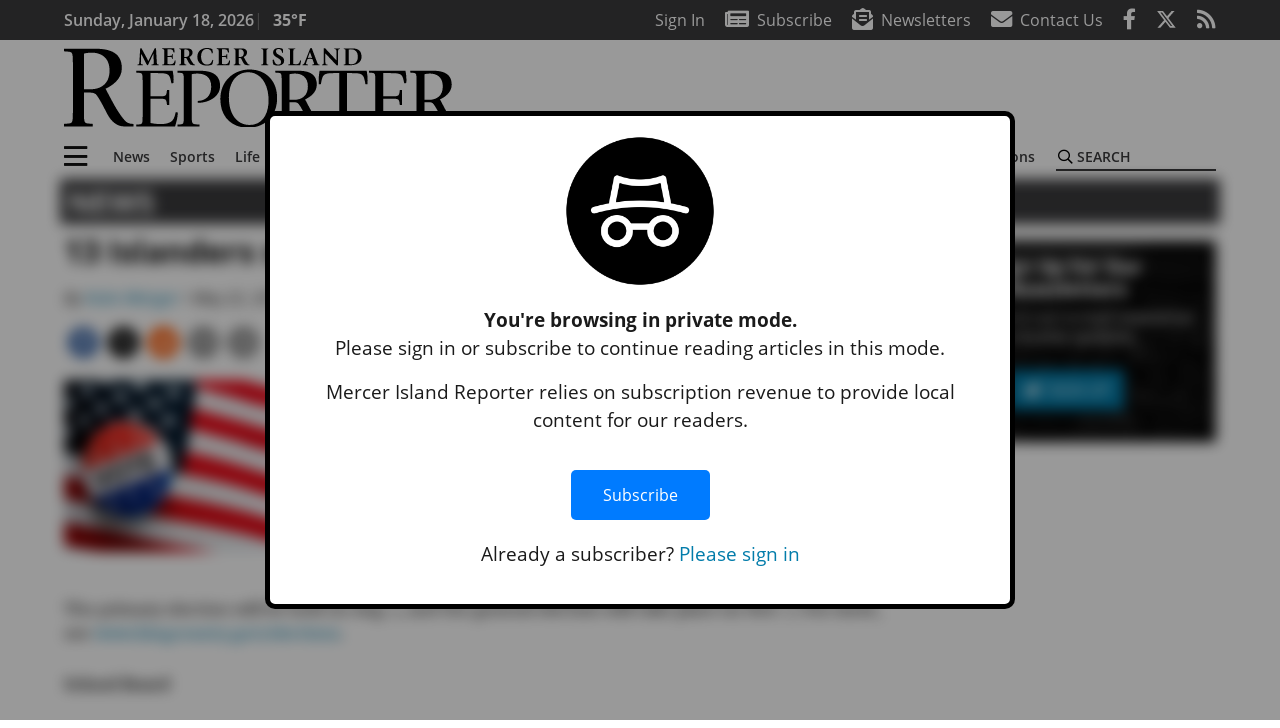

--- FILE ---
content_type: text/html; charset=UTF-8
request_url: https://www.mi-reporter.com/news/13-islanders-sign-up-for-local-races/
body_size: 27330
content:
<!DOCTYPE html>
<html lang="en-US" prefix="og: http://ogp.me/ns# fb: http://ogp.me/ns/fb#">
<head>
    <meta charset="UTF-8">
    <meta name="viewport" content="width=device-width, initial-scale=1, shrink-to-fit=no">
    <meta name="theme-color" content="#4562a5"> <!--3a3a3c-->
        <link rel="profile" href="http://gmpg.org/xfn/11">
    <style>article,header,main,nav{display:block}.btn{display:inline-block;font-weight:400;color:#1a1a1a;text-align:center;vertical-align:middle;background-color:transparent;border:2px solid transparent;padding:.375rem .8rem;font-size:1rem;line-height:1.5;border-radius:0}.btn-primary{color:#fff;background-color:#027caa;border-color:#027caa}.mb-2{margin-bottom:.5rem!important}.mb-3{margin-bottom:1rem!important}.py-3{padding-top:1rem!important}.py-3{padding-bottom:1rem!important}.text-center{text-align:center!important}.text-primary{color:#027caa!important}img{max-width:100%;height:auto}.fab,.fad,.far,.fas{-moz-osx-font-smoothing:grayscale;-webkit-font-smoothing:antialiased;display:inline-block;font-style:normal;font-variant:normal;text-rendering:auto;line-height:1}.fad{position:relative;font-family:'Font Awesome 5 Duotone';font-weight:900}.fad:before{position:absolute;color:var(--fa-primary-color,inherit);opacity:1;opacity:var(--fa-primary-opacity,1)}.fad:after{color:var(--fa-secondary-color,inherit);opacity:.4;opacity:var(--fa-secondary-opacity,.4)}.fad.fa-newspaper:after{content:"\10f1ea"}.btn{text-transform:uppercase;font-weight:600}.responsive-unit{display:flex;justify-content:space-evenly;align-items:center;flex-direction:column;background:#000;color:#fff;text-transform:uppercase;font-weight:700;width:100%}.responsive-unit.responsive-unit__row{height:250px;font-size:24px;line-height:1.9rem}:root{--mm-ocd-width:80%;--mm-ocd-min-width:200px;--mm-ocd-max-width:340px}:root{--mm-spn-item-height:36px;--mm-spn-item-indent:40px;--mm-spn-line-height:24px}:root{--blue:#007bff;--indigo:#6610f2;--purple:#6f42c1;--pink:#e83e8c;--red:#d32f3c;--orange:#fd7e14;--yellow:#ffc107;--green:#28a745;--teal:#20c997;--cyan:#17a2b8;--white:#fff;--gray:#666666;--gray-dark:#333333;--primary:#027caa;--secondary:#3a3a3c;--success:#28a745;--info:#17a2b8;--warning:#efa72e;--danger:#d32f3c;--light:#e5e5e5;--dark:#111111;--white:#fff;--red:#d32f3c;--breakpoint-xs:0;--breakpoint-sm:576px;--breakpoint-md:768px;--breakpoint-lg:992px;--breakpoint-xl:1200px;--font-family-sans-serif:"Open Sans",sans-serif;--font-family-monospace:SFMono-Regular,Menlo,Monaco,Consolas,"Liberation Mono","Courier New",monospace}*,::after,::before{box-sizing:border-box}html{font-family:sans-serif;line-height:1.15;-webkit-text-size-adjust:100%}article,figure,header,main,nav{display:block}body{margin:0;font-family:"Open Sans",sans-serif;font-size:1rem;font-weight:400;line-height:1.5;color:#1a1a1a;text-align:left;background-color:#fff}h2{margin-top:0;margin-bottom:.5rem}p{margin-top:0;margin-bottom:1rem}ul{margin-top:0;margin-bottom:1rem}ul ul{margin-bottom:0}a{color:#027caa;text-decoration:none;background-color:transparent}figure{margin:0 0 1rem}img{vertical-align:middle;border-style:none}svg{overflow:hidden;vertical-align:middle}label{display:inline-block;margin-bottom:.5rem}button{border-radius:0}button,input{margin:0;font-family:inherit;font-size:inherit;line-height:inherit}button,input{overflow:visible}button{text-transform:none}[type=button],button{-webkit-appearance:button}[type=button]::-moz-focus-inner,button::-moz-focus-inner{padding:0;border-style:none}::-webkit-file-upload-button{font:inherit;-webkit-appearance:button}h2{margin-bottom:.5rem;font-weight:500;line-height:1.2}h2{font-size:2rem}.container{width:100%;padding-right:.25rem;padding-left:.25rem;margin-right:auto;margin-left:auto}@media (min-width:576px){.container{max-width:560px}}@media (min-width:768px){.container{max-width:740px}}@media (min-width:992px){.container{max-width:980px}}@media (min-width:1200px){.container{max-width:1160px}}.row{display:flex;flex-wrap:wrap;margin-right:-.25rem;margin-left:-.25rem}.col,.col-12,.col-lg-4,.col-lg-8,.col-md,.col-md-3,.col-md-4,.col-md-5,.col-md-8{position:relative;width:100%;padding-right:.25rem;padding-left:.25rem}.col{flex-basis:0;flex-grow:1;max-width:100%}.col-12{flex:0 0 100%;max-width:100%}.order-first{order:-1}.order-2{order:2}@media (min-width:768px){.col-md{flex-basis:0;flex-grow:1;max-width:100%}.col-md-3{flex:0 0 25%;max-width:25%}.col-md-4{flex:0 0 33.33333%;max-width:33.33333%}.col-md-5{flex:0 0 41.66667%;max-width:41.66667%}.col-md-8{flex:0 0 66.66667%;max-width:66.66667%}.order-md-1{order:1}}@media (min-width:992px){.col-lg-4{flex:0 0 33.33333%;max-width:33.33333%}.col-lg-8{flex:0 0 66.66667%;max-width:66.66667%}}.nav-link{display:block;padding:.5rem 1rem}.navbar{position:relative;display:flex;flex-wrap:wrap;align-items:center;justify-content:space-between;padding:.5rem 1rem}.navbar .container{display:flex;flex-wrap:wrap;align-items:center;justify-content:space-between}.navbar-brand{display:inline-block;padding-top:.3125rem;padding-bottom:.3125rem;margin-right:1rem;font-size:1.25rem;line-height:inherit;white-space:nowrap}.navbar-toggler{padding:.25rem .75rem;font-size:1.25rem;line-height:1;background-color:transparent;border:2px solid transparent}@media (max-width:1199.98px){.navbar-expand-xl>.container{padding-right:0;padding-left:0}}.navbar-light .navbar-toggler{color:#3a3a3c;border-color:rgba(0,0,0,.1)}.bg-secondary{background-color:#3a3a3c!important}.rounded{border-radius:.25rem!important}.d-none{display:none!important}.d-block{display:block!important}.d-flex{display:flex!important}@media (min-width:768px){.d-md-block{display:block!important}}@media (min-width:992px){.d-lg-block{display:block!important}.d-lg-flex{display:flex!important}}@media (min-width:1200px){.navbar-expand-xl{flex-flow:row nowrap;justify-content:flex-start}.navbar-expand-xl>.container{flex-wrap:nowrap}.navbar-expand-xl .navbar-toggler{display:none}.d-xl-none{display:none!important}.d-xl-inline-block{display:inline-block!important}.d-xl-flex{display:flex!important}}.justify-content-between{justify-content:space-between!important}.align-items-center{align-items:center!important}.sr-only{position:absolute;width:1px;height:1px;padding:0;margin:-1px;overflow:hidden;clip:rect(0,0,0,0);white-space:nowrap;border:0}.w-100{width:100%!important}.mr-0{margin-right:0!important}.mb-0{margin-bottom:0!important}.mt-2{margin-top:.5rem!important}.mr-2{margin-right:.5rem!important}.py-0{padding-top:0!important}.px-0{padding-right:0!important}.py-0{padding-bottom:0!important}.pl-0,.px-0{padding-left:0!important}.pt-2,.py-2{padding-top:.5rem!important}.pr-2{padding-right:.5rem!important}.pb-2,.py-2{padding-bottom:.5rem!important}.px-gutter{padding-right:.25rem!important}.px-gutter{padding-left:.25rem!important}.ml-auto{margin-left:auto!important}@media (min-width:576px){.ml-sm-0{margin-left:0!important}.pr-sm-4{padding-right:1.5rem!important}}@media (min-width:992px){.mb-lg-0{margin-bottom:0!important}.pr-lg-3{padding-right:1rem!important}.text-lg-left{text-align:left!important}.text-lg-right{text-align:right!important}}.text-uppercase{text-transform:uppercase!important}.text-dark{color:#111!important}.wrapper{padding:.5rem 0}article img,figure,img{max-width:100%;height:auto}a.skip-link{position:fixed;z-index:1000;top:0;right:0}.fab,.far,.fas{-moz-osx-font-smoothing:grayscale;-webkit-font-smoothing:antialiased;display:inline-block;font-style:normal;font-variant:normal;text-rendering:auto;line-height:1}.fa-lg{font-size:1.33333em;line-height:.75em;vertical-align:-.0667em}.fa-2x{font-size:2em}.fa-stack{display:inline-block;height:2em;line-height:2em;position:relative;vertical-align:middle;width:2.5em}.fa-stack-1x,.fa-stack-2x{left:0;position:absolute;text-align:center;width:100%}.fa-stack-1x{line-height:inherit}.fa-stack-2x{font-size:2em}.fa-bars:before{content:"\f0c9"}.fa-circle:before{content:"\f111"}.fa-envelope:before{content:"\f0e0"}.fa-envelope-open-text:before{content:"\f658"}.fa-facebook-f:before{content:"\f39e"}.fa-newspaper:before{content:"\f1ea"}.fa-print:before{content:"\f02f"}.fa-reddit-alien:before{content:"\f281"}.fa-rss:before{content:"\f09e"}.fa-search:before{content:"\f002"}.fa-times:before{content:"\f00d"}.fa-twitter:before{content:"\f099"}.sr-only{border:0;clip:rect(0,0,0,0);height:1px;margin:-1px;overflow:hidden;padding:0;position:absolute;width:1px}.far{font-family:'Font Awesome 5 Pro';font-weight:400}.fas{font-family:'Font Awesome 5 Pro';font-weight:900}.fab{font-family:'Font Awesome 5 Brands';font-weight:400}.mmenu-toggler{padding:.25rem .75rem;font-size:1.25rem;line-height:1;background-color:transparent;border:1px solid transparent;position:relative}#mmenuContainer .mmenu-toggler{padding:.25rem .75rem;margin-right:1.25rem;display:block;margin-left:auto;z-index:1;color:#027caa}#mmenuContainer a{border:1px solid transparent}:root{--swiper-theme-color:#007aff}.navbar-brand{margin-right:0}.ai-container{width:100%;height:auto;background:#e5e5e5;display:flex;justify-content:center;align-items:center}.navbar-toggler{padding:.75rem 1rem;font-size:1.25rem;line-height:1;border:none;border-radius:0;margin-left:auto;display:inline-block}.row__underline{border-bottom:2px solid #3a3a3c}.socials{display:inline}.socials a{margin-left:1.25rem}.socials.socials__header{display:none}.socials.socials__header a{color:#fff}.socials.socials__single{display:flex;justify-content:flex-start;margin-bottom:1rem}.socials.socials__single a{margin-left:.25rem}.socials.socials__single a:first-of-type{margin-left:0}.socials.socials__single a.facebook .fa-stack-2x{color:#3c67a7}.socials.socials__single a.twitter .fa-stack-2x{color:#1da1f2}.socials.socials__single a.reddit .fa-stack-2x{color:#ff5700}.socials.socials__single a .fa-stack-1x{color:#fff}.socials.socials__single a .fa-stack-2x{color:grey}.footer-menu{list-style:none;color:grey;padding:0}.footer-menu .nav-link{color:inherit;padding:.5rem 1rem}.footer-menu.footer-menu__main{color:#fff;text-transform:uppercase}.footer-menu.footer-menu__main .nav-link{font-weight:800}.footer-menu__title{color:#fff;font-weight:800;padding:.25rem 1rem;display:block}.page-header{display:flex;width:100%;justify-content:flex-start;align-items:center;margin-bottom:.5rem;background:#3a3a3c}.page-header .page-title{font-size:30px;font-weight:700;color:#fff;padding:.5rem;text-transform:uppercase;line-height:29px}#single-wrapper{padding-left:.75rem;padding-right:.75rem}#single-wrapper .entry-header .entry-title{margin-bottom:1rem}#single-wrapper .web-lead{margin-top:.5rem;margin-bottom:1rem}.entry-header .entry-title{font-weight:700;color:#000;margin-bottom:.25rem;display:block}.entry-header .entry-meta{font-style:italic;margin-bottom:.5rem;display:inline-block;font-size:1rem}.web-lead{font-size:1.25rem;margin-bottom:.5rem}.featured-image{margin-bottom:2rem}.featured-image img{width:100%}#topNav{z-index:10;position:relative}#topNav .header-date{color:#fff;font-weight:600}#mmenuContainer{display:none}.code-block>*{margin-left:auto;margin-right:auto;text-align:center}.code-block script{display:none!important}.sidebar-active.site-main .post figure{max-width:808px}@media (min-width:576px){.navbar-toggler{margin-right:15px}}@media (min-width:992px){.navbar-toggler{display:none}.socials.socials__header{display:inline}}@media (min-width:1200px){.latest-ad-col__big{flex:0 0 calc(728px + .5rem);max-width:calc(728px + .5rem)}}html{overflow-y:scroll}#mega-menu-wrap-primary #mega-menu-primary>li.mega-menu-item>a.mega-menu-link{font-weight:600!important}#mega-menu-wrap-primary.mega-menu-wrap #mega-menu-primary li.mega-menu-item-has-children>a.mega-menu-link>span.mega-indicator::after{content:'\2023';transform:rotate(90deg);font-size:20px}.custom-mega-menu-wrapper{width:inherit}.custom-mega-menu-wrapper .mega-menu{display:flex!important;align-items:center;justify-content:space-between}.mega-footer a{font-size:14px!important}.wrapper{padding:0 0 .5rem}.socials a{margin-left:1rem}#wrapper-footer-full .nav-link{padding:.25rem 0}.footer-menu__title{padding:.25rem 0}.ai-container{background:#fff!important}.site-search{position:relative;padding:.5rem 0}.site-search .search__icon{position:absolute;left:0;padding:0 2px}.site-search .search__icon i:before{font-size:.9rem;color:#000}.site-search .search__input{border-top:0;border-right:0;border-bottom:2px solid #3a3a3c;border-left:0;padding-left:1.3rem;width:10rem}.site-search .search__input::-moz-placeholder{font-weight:600;color:#3a3a3c;text-transform:uppercase;opacity:1}.site-search .search__input:-ms-input-placeholder{font-weight:600;color:#3a3a3c;text-transform:uppercase;opacity:1}.site-search.mobile-search .search__icon i:before{font-size:1.33rem}.site-search.mobile-search .search__input{padding-left:2rem;width:100%}.pub-logo{max-width:65%}.pub-logo svg .logo-path-a{fill:#000}.fa-facebook-f::before{content:"\f39e"!important}@media (min-width:992px) and (max-width:1199px){.pub-logo{margin-left:auto;margin-right:auto}}@media (min-width:1200px){#primary.content-area.right-sidebar-active{max-width:852px}.pub-logo{max-width:100%}}</style>
    <link rel="preconnect" href="https://www.facebook.com">
    <link rel="preconnect" href="https://connect.facebook.net">
    <link rel="stylesheet" href="https://www.mi-reporter.com/wp-content/themes/momentous-spimir/css/child-theme.min.css?v=1.1.1" media="print" onload="this.media='all'" />
    <link rel="preload" href="https://www.mi-reporter.com/wp-content/themes/momentous-spimir/fonts/fa-regular-400.woff2" as="font" type="font/woff2" crossorigin>
    <link rel="preload" href="https://www.mi-reporter.com/wp-content/themes/momentous-spimir/fonts/fa-brands-400.woff2" as="font" type="font/woff2" crossorigin>
    <link rel="preload" href="https://www.mi-reporter.com/wp-content/themes/momentous-spimir/fonts/fa-solid-900.woff2" as="font" type="font/woff2" crossorigin>
    <title>13 Islanders sign up for local races | Mercer Island Reporter</title>
<meta name='robots' content='max-image-preview:large' />
	<style>img:is([sizes="auto" i], [sizes^="auto," i]) { contain-intrinsic-size: 3000px 1500px }</style>
	
<!-- This site is optimized with the Yoast SEO Premium plugin v6.2 - https://yoa.st/1yg?utm_content=6.2 -->
<meta name="description" content="Thirteen Islanders filed to run for positions on the City Council and School Board, according to the King County Elections website as of the May 19 filing deadline."/>
<meta name="news_keywords" content="headlines" />
<meta name="original-source" content="https://www.mi-reporter.com/news/13-islanders-sign-up-for-local-races/" />
<link rel="canonical" href="https://www.mi-reporter.com/news/13-islanders-sign-up-for-local-races/" />
<link rel="publisher" href="https://google.com/+MI-Reporter"/>
<meta property="og:locale" content="en_US" />
<meta property="og:type" content="article" />
<meta property="og:title" content="13 Islanders sign up for local races | Mercer Island Reporter" />
<meta property="og:description" content="Thirteen Islanders filed to run for positions on the City Council and School Board, according to the King County Elections website as of the May 19 filing deadline." />
<meta property="og:url" content="https://www.mi-reporter.com/news/13-islanders-sign-up-for-local-races/" />
<meta property="og:site_name" content="Mercer Island Reporter" />
<meta property="article:publisher" content="http://www.facebook.com/MIReporter" />
<meta property="article:section" content="News" />
<meta property="article:published_time" content="2017-05-22T15:00:00-07:00" />
<meta property="article:modified_time" content="2017-05-24T12:19:21-07:00" />
<meta property="og:updated_time" content="2017-05-24T12:19:21-07:00" />
<meta property="fb:admins" content="100002304548680" />
<meta property="og:image" content="https://www.mi-reporter.com/wp-content/uploads/2017/05/web1_0524-vote-teaser.jpg" />
<meta property="og:image:secure_url" content="https://www.mi-reporter.com/wp-content/uploads/2017/05/web1_0524-vote-teaser.jpg" />
<meta property="og:image:width" content="1302" />
<meta property="og:image:height" content="868" />
<meta name="twitter:card" content="summary_large_image" />
<meta name="twitter:description" content="Thirteen Islanders filed to run for positions on the City Council and School Board, according to the King County Elections website as of the May 19 filing deadline." />
<meta name="twitter:title" content="13 Islanders sign up for local races | Mercer Island Reporter" />
<meta name="twitter:site" content="@MIReporter" />
<meta name="twitter:image" content="https://www.mi-reporter.com/wp-content/uploads/2017/05/web1_0524-vote-teaser.jpg" />
<meta name="twitter:creator" content="@MIReporter" />
<script type='application/ld+json'>{"@context":"http:\/\/schema.org","@type":"WebSite","@id":"#website","url":"https:\/\/www.mi-reporter.com\/","name":"Mercer Island Reporter","potentialAction":{"@type":"SearchAction","target":"https:\/\/www.mi-reporter.com\/?s={search_term_string}","query-input":"required name=search_term_string"}}</script>
<script type='application/ld+json'>{"@context":"http:\/\/schema.org","@type":"Organization","url":"https:\/\/www.mi-reporter.com\/news\/13-islanders-sign-up-for-local-races\/","sameAs":["http:\/\/www.facebook.com\/MIReporter","https:\/\/google.com\/+MI-Reporter","https:\/\/twitter.com\/MIReporter"],"@id":"#organization","name":"Mercer Island Reporter","logo":"http:\/\/spimir.wpengine.com\/wp-content\/themes\/spimir\/assets\/images\/logo-1200.png"}</script>
<!-- / Yoast SEO Premium plugin. -->

<link rel='dns-prefetch' href='//www.formstack.com' />
<link rel="alternate" type="application/rss+xml" title="Mercer Island Reporter &raquo; Feed" href="https://www.mi-reporter.com/feed/" />
<link rel="alternate" type="application/rss+xml" title="Mercer Island Reporter &raquo; Comments Feed" href="https://www.mi-reporter.com/comments/feed/" />
<link rel='stylesheet' id='marketplace_section_styles-css' href='https://www.mi-reporter.com/wp-content/plugins/marketplace-shortcode-block-momentous/css/marketplace.css?ver=6.8.3' type='text/css' media='all' />
<link rel='stylesheet' id='weather_bug_styles-css' href='https://www.mi-reporter.com/wp-content/plugins/weather-bug-momentous/css/weather-bug.css?ver=6.8.3' type='text/css' media='all' />
<link rel='stylesheet' id='newzware-paywall-jquery-css' href='https://www.mi-reporter.com/wp-content/plugins/soundpress-paywall-newzware/css/jquery.ui.all.css?ver=1.0' type='text/css' media='' />
<link rel='stylesheet' id='newzware-paywall-epass-css' href='https://www.mi-reporter.com/wp-content/plugins/soundpress-paywall-newzware/css/epass-css.css?ver=1.1' type='text/css' media='' />
<link rel='stylesheet' id='wp-block-library-css' href='https://www.mi-reporter.com/wp-includes/css/dist/block-library/style.min.css?ver=6.8.3' type='text/css' media='all' />
<style id='classic-theme-styles-inline-css' type='text/css'>
/*! This file is auto-generated */
.wp-block-button__link{color:#fff;background-color:#32373c;border-radius:9999px;box-shadow:none;text-decoration:none;padding:calc(.667em + 2px) calc(1.333em + 2px);font-size:1.125em}.wp-block-file__button{background:#32373c;color:#fff;text-decoration:none}
</style>
<style id='global-styles-inline-css' type='text/css'>
:root{--wp--preset--aspect-ratio--square: 1;--wp--preset--aspect-ratio--4-3: 4/3;--wp--preset--aspect-ratio--3-4: 3/4;--wp--preset--aspect-ratio--3-2: 3/2;--wp--preset--aspect-ratio--2-3: 2/3;--wp--preset--aspect-ratio--16-9: 16/9;--wp--preset--aspect-ratio--9-16: 9/16;--wp--preset--color--black: #000000;--wp--preset--color--cyan-bluish-gray: #abb8c3;--wp--preset--color--white: #ffffff;--wp--preset--color--pale-pink: #f78da7;--wp--preset--color--vivid-red: #cf2e2e;--wp--preset--color--luminous-vivid-orange: #ff6900;--wp--preset--color--luminous-vivid-amber: #fcb900;--wp--preset--color--light-green-cyan: #7bdcb5;--wp--preset--color--vivid-green-cyan: #00d084;--wp--preset--color--pale-cyan-blue: #8ed1fc;--wp--preset--color--vivid-cyan-blue: #0693e3;--wp--preset--color--vivid-purple: #9b51e0;--wp--preset--gradient--vivid-cyan-blue-to-vivid-purple: linear-gradient(135deg,rgba(6,147,227,1) 0%,rgb(155,81,224) 100%);--wp--preset--gradient--light-green-cyan-to-vivid-green-cyan: linear-gradient(135deg,rgb(122,220,180) 0%,rgb(0,208,130) 100%);--wp--preset--gradient--luminous-vivid-amber-to-luminous-vivid-orange: linear-gradient(135deg,rgba(252,185,0,1) 0%,rgba(255,105,0,1) 100%);--wp--preset--gradient--luminous-vivid-orange-to-vivid-red: linear-gradient(135deg,rgba(255,105,0,1) 0%,rgb(207,46,46) 100%);--wp--preset--gradient--very-light-gray-to-cyan-bluish-gray: linear-gradient(135deg,rgb(238,238,238) 0%,rgb(169,184,195) 100%);--wp--preset--gradient--cool-to-warm-spectrum: linear-gradient(135deg,rgb(74,234,220) 0%,rgb(151,120,209) 20%,rgb(207,42,186) 40%,rgb(238,44,130) 60%,rgb(251,105,98) 80%,rgb(254,248,76) 100%);--wp--preset--gradient--blush-light-purple: linear-gradient(135deg,rgb(255,206,236) 0%,rgb(152,150,240) 100%);--wp--preset--gradient--blush-bordeaux: linear-gradient(135deg,rgb(254,205,165) 0%,rgb(254,45,45) 50%,rgb(107,0,62) 100%);--wp--preset--gradient--luminous-dusk: linear-gradient(135deg,rgb(255,203,112) 0%,rgb(199,81,192) 50%,rgb(65,88,208) 100%);--wp--preset--gradient--pale-ocean: linear-gradient(135deg,rgb(255,245,203) 0%,rgb(182,227,212) 50%,rgb(51,167,181) 100%);--wp--preset--gradient--electric-grass: linear-gradient(135deg,rgb(202,248,128) 0%,rgb(113,206,126) 100%);--wp--preset--gradient--midnight: linear-gradient(135deg,rgb(2,3,129) 0%,rgb(40,116,252) 100%);--wp--preset--font-size--small: 13px;--wp--preset--font-size--medium: 20px;--wp--preset--font-size--large: 36px;--wp--preset--font-size--x-large: 42px;--wp--preset--spacing--20: 0.44rem;--wp--preset--spacing--30: 0.67rem;--wp--preset--spacing--40: 1rem;--wp--preset--spacing--50: 1.5rem;--wp--preset--spacing--60: 2.25rem;--wp--preset--spacing--70: 3.38rem;--wp--preset--spacing--80: 5.06rem;--wp--preset--shadow--natural: 6px 6px 9px rgba(0, 0, 0, 0.2);--wp--preset--shadow--deep: 12px 12px 50px rgba(0, 0, 0, 0.4);--wp--preset--shadow--sharp: 6px 6px 0px rgba(0, 0, 0, 0.2);--wp--preset--shadow--outlined: 6px 6px 0px -3px rgba(255, 255, 255, 1), 6px 6px rgba(0, 0, 0, 1);--wp--preset--shadow--crisp: 6px 6px 0px rgba(0, 0, 0, 1);}:where(.is-layout-flex){gap: 0.5em;}:where(.is-layout-grid){gap: 0.5em;}body .is-layout-flex{display: flex;}.is-layout-flex{flex-wrap: wrap;align-items: center;}.is-layout-flex > :is(*, div){margin: 0;}body .is-layout-grid{display: grid;}.is-layout-grid > :is(*, div){margin: 0;}:where(.wp-block-columns.is-layout-flex){gap: 2em;}:where(.wp-block-columns.is-layout-grid){gap: 2em;}:where(.wp-block-post-template.is-layout-flex){gap: 1.25em;}:where(.wp-block-post-template.is-layout-grid){gap: 1.25em;}.has-black-color{color: var(--wp--preset--color--black) !important;}.has-cyan-bluish-gray-color{color: var(--wp--preset--color--cyan-bluish-gray) !important;}.has-white-color{color: var(--wp--preset--color--white) !important;}.has-pale-pink-color{color: var(--wp--preset--color--pale-pink) !important;}.has-vivid-red-color{color: var(--wp--preset--color--vivid-red) !important;}.has-luminous-vivid-orange-color{color: var(--wp--preset--color--luminous-vivid-orange) !important;}.has-luminous-vivid-amber-color{color: var(--wp--preset--color--luminous-vivid-amber) !important;}.has-light-green-cyan-color{color: var(--wp--preset--color--light-green-cyan) !important;}.has-vivid-green-cyan-color{color: var(--wp--preset--color--vivid-green-cyan) !important;}.has-pale-cyan-blue-color{color: var(--wp--preset--color--pale-cyan-blue) !important;}.has-vivid-cyan-blue-color{color: var(--wp--preset--color--vivid-cyan-blue) !important;}.has-vivid-purple-color{color: var(--wp--preset--color--vivid-purple) !important;}.has-black-background-color{background-color: var(--wp--preset--color--black) !important;}.has-cyan-bluish-gray-background-color{background-color: var(--wp--preset--color--cyan-bluish-gray) !important;}.has-white-background-color{background-color: var(--wp--preset--color--white) !important;}.has-pale-pink-background-color{background-color: var(--wp--preset--color--pale-pink) !important;}.has-vivid-red-background-color{background-color: var(--wp--preset--color--vivid-red) !important;}.has-luminous-vivid-orange-background-color{background-color: var(--wp--preset--color--luminous-vivid-orange) !important;}.has-luminous-vivid-amber-background-color{background-color: var(--wp--preset--color--luminous-vivid-amber) !important;}.has-light-green-cyan-background-color{background-color: var(--wp--preset--color--light-green-cyan) !important;}.has-vivid-green-cyan-background-color{background-color: var(--wp--preset--color--vivid-green-cyan) !important;}.has-pale-cyan-blue-background-color{background-color: var(--wp--preset--color--pale-cyan-blue) !important;}.has-vivid-cyan-blue-background-color{background-color: var(--wp--preset--color--vivid-cyan-blue) !important;}.has-vivid-purple-background-color{background-color: var(--wp--preset--color--vivid-purple) !important;}.has-black-border-color{border-color: var(--wp--preset--color--black) !important;}.has-cyan-bluish-gray-border-color{border-color: var(--wp--preset--color--cyan-bluish-gray) !important;}.has-white-border-color{border-color: var(--wp--preset--color--white) !important;}.has-pale-pink-border-color{border-color: var(--wp--preset--color--pale-pink) !important;}.has-vivid-red-border-color{border-color: var(--wp--preset--color--vivid-red) !important;}.has-luminous-vivid-orange-border-color{border-color: var(--wp--preset--color--luminous-vivid-orange) !important;}.has-luminous-vivid-amber-border-color{border-color: var(--wp--preset--color--luminous-vivid-amber) !important;}.has-light-green-cyan-border-color{border-color: var(--wp--preset--color--light-green-cyan) !important;}.has-vivid-green-cyan-border-color{border-color: var(--wp--preset--color--vivid-green-cyan) !important;}.has-pale-cyan-blue-border-color{border-color: var(--wp--preset--color--pale-cyan-blue) !important;}.has-vivid-cyan-blue-border-color{border-color: var(--wp--preset--color--vivid-cyan-blue) !important;}.has-vivid-purple-border-color{border-color: var(--wp--preset--color--vivid-purple) !important;}.has-vivid-cyan-blue-to-vivid-purple-gradient-background{background: var(--wp--preset--gradient--vivid-cyan-blue-to-vivid-purple) !important;}.has-light-green-cyan-to-vivid-green-cyan-gradient-background{background: var(--wp--preset--gradient--light-green-cyan-to-vivid-green-cyan) !important;}.has-luminous-vivid-amber-to-luminous-vivid-orange-gradient-background{background: var(--wp--preset--gradient--luminous-vivid-amber-to-luminous-vivid-orange) !important;}.has-luminous-vivid-orange-to-vivid-red-gradient-background{background: var(--wp--preset--gradient--luminous-vivid-orange-to-vivid-red) !important;}.has-very-light-gray-to-cyan-bluish-gray-gradient-background{background: var(--wp--preset--gradient--very-light-gray-to-cyan-bluish-gray) !important;}.has-cool-to-warm-spectrum-gradient-background{background: var(--wp--preset--gradient--cool-to-warm-spectrum) !important;}.has-blush-light-purple-gradient-background{background: var(--wp--preset--gradient--blush-light-purple) !important;}.has-blush-bordeaux-gradient-background{background: var(--wp--preset--gradient--blush-bordeaux) !important;}.has-luminous-dusk-gradient-background{background: var(--wp--preset--gradient--luminous-dusk) !important;}.has-pale-ocean-gradient-background{background: var(--wp--preset--gradient--pale-ocean) !important;}.has-electric-grass-gradient-background{background: var(--wp--preset--gradient--electric-grass) !important;}.has-midnight-gradient-background{background: var(--wp--preset--gradient--midnight) !important;}.has-small-font-size{font-size: var(--wp--preset--font-size--small) !important;}.has-medium-font-size{font-size: var(--wp--preset--font-size--medium) !important;}.has-large-font-size{font-size: var(--wp--preset--font-size--large) !important;}.has-x-large-font-size{font-size: var(--wp--preset--font-size--x-large) !important;}
:where(.wp-block-post-template.is-layout-flex){gap: 1.25em;}:where(.wp-block-post-template.is-layout-grid){gap: 1.25em;}
:where(.wp-block-columns.is-layout-flex){gap: 2em;}:where(.wp-block-columns.is-layout-grid){gap: 2em;}
:root :where(.wp-block-pullquote){font-size: 1.5em;line-height: 1.6;}
</style>
<link rel='stylesheet' id='formstack-css-css' href='//www.formstack.com/forms/css/2/wordpress-post.css?ver=6.8.3' type='text/css' media='all' />
<link rel='stylesheet' id='incognito-detector-style-css' href='https://www.mi-reporter.com/wp-content/plugins/incognito_dectector/css/incognito-detector.css?ver=1.00' type='text/css' media='all' />
<link rel='stylesheet' id='wpba_front_end_styles-css' href='https://www.mi-reporter.com/wp-content/plugins/wp-better-attachments/assets/css/wpba-frontend.css?ver=1.3.11' type='text/css' media='all' />
<link rel='stylesheet' id='megamenu-css' href='https://www.mi-reporter.com/wp-content/uploads/maxmegamenu/style.css?ver=e5dd90' type='text/css' media='all' />
<script type="text/javascript" id="newzware-paywall-config-js-extra">
/* <![CDATA[ */
var php_vars = {"publication":"Mercer Island Reporter","website":"http:\/\/www.mi-reporter.com\/","site":"sound","edition":"MIR","meter":"0","imgBestValue":"","imgBestCollage":"","imgBestRegister":""};
/* ]]> */
</script>
<script type="text/javascript" src="https://www.mi-reporter.com/wp-content/plugins/soundpress-paywall-newzware/javascript/config.js?ver=2.0" id="newzware-paywall-config-js"></script>
<script type="text/javascript" src="https://www.mi-reporter.com/wp-content/plugins/soundpress-paywall-newzware/javascript/site-min.js?ver=1.0" id="newzware-paywall-site-js"></script>
<script type="text/javascript" src="https://www.mi-reporter.com/wp-content/plugins/soundpress-paywall-newzware/javascript/jquery-1.7.2.js?ver=1.0" id="newzware-paywall-jquery-js"></script>
<script type="text/javascript" src="https://www.mi-reporter.com/wp-content/plugins/soundpress-paywall-newzware/javascript/jquery.ui.core.min.js?ver=1.0" id="newzware-paywall-jquery-core-js"></script>
<script type="text/javascript" src="https://www.mi-reporter.com/wp-content/plugins/soundpress-paywall-newzware/javascript/jquery-ui.min.js?ver=1.0" id="newzware-paywall-jquery-min-js"></script>
<script type="text/javascript" src="https://www.mi-reporter.com/wp-content/plugins/soundpress-paywall-newzware/javascript/nwJQuery.js?ver=1.0" id="newzware-paywall-noConflict-js"></script>
<script type="text/javascript" src="https://www.mi-reporter.com/wp-content/plugins/soundpress-paywall-newzware/javascript/e-pass-min.js?ver=1.0" id="newzware-paywall-epass-min-js"></script>
<script type="text/javascript" src="https://www.mi-reporter.com/wp-includes/js/jquery/jquery.min.js?ver=3.7.1" id="jquery-core-js"></script>
<script type="text/javascript" src="https://www.mi-reporter.com/wp-includes/js/jquery/jquery-migrate.min.js?ver=3.4.1" id="jquery-migrate-js"></script>
<script> // Script to refresh ads on an interval
    // Ad unit names to not refresh
    const gptDontRefresh = [
        'adunit0',
        'adUnit2',
        'adUnit11',
        'adUnit15',
        'new_300x600_2',
        'new_728x90_1',
        'new_970x250_1',
        'HI-CM'
    ]

    // How frequently should ads refresh
    const gptRefreshInterval = 60000 // 30 seconds

    // Check if the ad unit path of each ad matches a disallowed value to determine if the particular ad unit is allowed to refresh
    function gptAllowRefresh(value) {
        let adPath = value.getAdUnitPath()
        let allowRefresh = true;
        gptDontRefresh.forEach(function (e) {
            if (adPath.includes(e)) {
                allowRefresh = false
            }
        })
        return allowRefresh
    }

    // Use previous function to find and refresh only allowed ads on our pre-defined interval
    googletag.cmd.push(function() {
        const gptRefreshSlots = gptAdSlots.filter(gptAllowRefresh)
        window.setInterval(() => {
            gptRefreshSlots.forEach(ad => googletag.pubads().refresh([ad]))
        }, gptRefreshInterval)
    })
</script>
<!-- End DoubleClick for Publishers -->

<!-- Amazon UAM -->
<!-- Now in Amazon Plugin -->
<!-- End Amazon UAM -->
<script type="text/javascript" src="https://www.mi-reporter.com/wp-content/plugins/soundpress-header-bidding-amzn/js/hb-amzn-uam.js" id="header-bidding-amzn-js"></script>
<script type="text/javascript" src="https://www.mi-reporter.com/wp-content/plugins/wp-retina-2x/app/picturefill.min.js?ver=1734969902" id="wr2x-picturefill-js-js"></script>
<script defer type="text/javascript" src="https://www.mi-reporter.com/wp-content/plugins/marketplace-shortcode-block-momentous/js/marketplace.js?ver=6.8.3" id="marketplace_section_script-defer-js"></script>
<link rel="https://api.w.org/" href="https://www.mi-reporter.com/wp-json/" /><link rel="alternate" title="JSON" type="application/json" href="https://www.mi-reporter.com/wp-json/wp/v2/posts/26090" /><link rel="EditURI" type="application/rsd+xml" title="RSD" href="https://www.mi-reporter.com/xmlrpc.php?rsd" />
<link rel='shortlink' href='https://www.mi-reporter.com/?p=26090' />
<link rel="alternate" title="oEmbed (JSON)" type="application/json+oembed" href="https://www.mi-reporter.com/wp-json/oembed/1.0/embed?url=https%3A%2F%2Fwww.mi-reporter.com%2Fnews%2F13-islanders-sign-up-for-local-races%2F" />
<link rel="alternate" title="oEmbed (XML)" type="text/xml+oembed" href="https://www.mi-reporter.com/wp-json/oembed/1.0/embed?url=https%3A%2F%2Fwww.mi-reporter.com%2Fnews%2F13-islanders-sign-up-for-local-races%2F&#038;format=xml" />
		<meta property="fb:pages" content="144281038922672 " />
					<meta property="ia:markup_url" content="https://www.mi-reporter.com/news/13-islanders-sign-up-for-local-races/?ia_markup=1" />
			<!--Newzware embed-->
<style>
.nwstartoverlay { position: absolute; width: 100%; height: 50%; top: 10%; text-align: center; z-index: 2147483646}
</style>
<script id='newzwareNSconfig' src='https://everettweb.newzware.com/ss70v2/sound/custom/nwstartconfig_MIR.js'></script>

<!-- Google Tag Manager -->
<script>(function(w,d,s,l,i){w[l]=w[l]||[];w[l].push({'gtm.start':
new Date().getTime(),event:'gtm.js'});var f=d.getElementsByTagName(s)[0],
j=d.createElement(s),dl=l!='dataLayer'?'&l='+l:'';j.async=true;j.src=
'https://www.googletagmanager.com/gtm.js?id='+i+dl;f.parentNode.insertBefore(j,f);
})(window,document,'script','dataLayer','GTM-NDKHNZ4');</script>
<!-- End Google Tag Manager -->

<!-- Google Tag Manager -->
<script>(function(w,d,s,l,i){w[l]=w[l]||[];w[l].push({'gtm.start':
new Date().getTime(),event:'gtm.js'});var f=d.getElementsByTagName(s)[0],
j=d.createElement(s),dl=l!='dataLayer'?'&l='+l:'';j.async=true;j.src=
'https://www.googletagmanager.com/gtm.js?id='+i+dl;f.parentNode.insertBefore(j,f);
})(window,document,'script','dataLayer','GTM-PZQBRXN');</script>
<!-- End Google Tag Manager -->


<!-- Outbrain Script -->
<!--<script type="text/javascript" async="async" src="//widgets.outbrain.com/outbrain.js"></script>-->

<!-- JW Player -->
<script src="https://cdn.jwplayer.com/libraries/NOZVn4NA.js"></script>

<!-- Automatad -->
<!--<script type="text/javascript" src="https://go.automatad.com/geo/LP3KzS/afihbs.js" async></script>-->

<meta property="fb:pages" content="144281038922672" />
<script type='text/javascript'>
$(window).load(function(){
  Foundation.reInit('equalizer');
});
</script>

<!-- Blue Conic Script -->
<!-- <script src="//cdn.blueconic.net/soundpublishing.js"></script> -->
<script src="https://d389.mi-reporter.com/script.js"></script>

<script type='text/javascript'>
//If an ad iframe does not load, hide div. Horizontal divs have extra markup that DFP collapse divs doesn't hide
jQuery( document ).ready(function() {
   if ( jQuery( ".horizontal iframe" ).length ==0 ) {
     jQuery('.gpt-ad').hide();
} 
});
</script>

<script type='text/javascript'>
$(document).ready(function(){
	if ( $( ".home" ).length ) {
		$(".affinity-menu ul li").delay(1000).animate({"opacity": "1"}, 200);
	} else {
		$( ".affinity-menu ul li" ).addClass( "enabled" );
	}
});
</script>

<!-- Don't delete for now.
<script type='text/javascript'>
function thirty_pc() {
    var height = $(window).height();
    var thirtypc = (60 * height) / 100;
    thirtypc = parseInt(thirtypc) + 'px';
    $("ul.dropdown.menu.submenu.is-dropdown-submenu.first-sub.vertical").first().css({'max-height':thirtypc});
}
$(document).ready(function() {
    thirty_pc();
    $(window).bind('resize', thirty_pc);
});
</script>
-->

<!-- AM: Not sure what these are used for -->
<script type='text/javascript'>var _sf_startpt=(new Date()).getTime()</script>

<script type='text/javascript'>
// Add Foundation classes to entry-content tables to enable special features.
jQuery(document).ready(function() {
  $('.entry-content table, .entry-content p table').addClass('hover');
});
</script>

<!-- Facebook Pixel Code -->
<script>
  !function(f,b,e,v,n,t,s)
  {if(f.fbq)return;n=f.fbq=function(){n.callMethod?
  n.callMethod.apply(n,arguments):n.queue.push(arguments)};
  if(!f._fbq)f._fbq=n;n.push=n;n.loaded=!0;n.version='2.0';
  n.queue=[];t=b.createElement(e);t.async=!0;
  t.src=v;s=b.getElementsByTagName(e)[0];
  s.parentNode.insertBefore(t,s)}(window, document,'script',
  'https://connect.facebook.net/en_US/fbevents.js');
  fbq('init', '1847949945485914');
  fbq('track', 'PageView');
</script>
<noscript><img height="1" width="1" style="display:none"
  src="https://www.facebook.com/tr?id=1847949945485914&ev=PageView&noscript=1"
/></noscript>
<!-- End Facebook Pixel Code -->


<!-- Start Marfeel Code -->
<script type="text/javascript">
!function(){"use strict";function e(e){var t=!(arguments.length>1&&void 0!==arguments[1])||arguments[1],c=document.createElement("script");c.src=e,t?c.type="module":(c.async=!0,c.type="text/javascript",c.setAttribute("nomodule",""));var n=document.getElementsByTagName("script")[0];n.parentNode.insertBefore(c,n)}!function(t,c){!function(t,c,n){var a,o,r;n.accountId=c,null!==(a=t.marfeel)&&void 0!==a||(t.marfeel={}),null!==(o=(r=t.marfeel).cmd)&&void 0!==o||(r.cmd=[]),t.marfeel.config=n;var i="https://sdk.mrf.io/statics";e("".concat(i,"/marfeel-sdk.js?id=").concat(c),!0),e("".concat(i,"/marfeel-sdk.es5.js?id=").concat(c),!1)}(t,c,arguments.length>2&&void 0!==arguments[2]?arguments[2]:{})}(window,7739,{} /* Config */)}();
</script>
<!-- End Marfeel Code -->

<!-- This site is optimized with the Schema plugin v1.7.9.6 - https://schema.press -->
<script type="application/ld+json">{"@context":"https:\/\/schema.org\/","@type":"NewsArticle","mainEntityOfPage":{"@type":"WebPage","@id":"https:\/\/www.mi-reporter.com\/news\/13-islanders-sign-up-for-local-races\/"},"url":"https:\/\/www.mi-reporter.com\/news\/13-islanders-sign-up-for-local-races\/","headline":"13 Islanders sign up for local races","datePublished":"2017-05-22T15:00:00-07:00","dateModified":"2017-05-24T12:19:21-07:00","publisher":{"@type":"Organization","@id":"https:\/\/www.mi-reporter.com\/#organization","name":"Mercer Island Reporter","logo":{"@type":"ImageObject","url":"http:\/\/www.mi-reporter.com\/wp-content\/uploads\/2017\/07\/logo-mir.png","width":600,"height":60}},"image":{"@type":"ImageObject","url":"https:\/\/www.mi-reporter.com\/wp-content\/uploads\/2017\/05\/web1_0524-vote-teaser.jpg","width":1302,"height":868},"articleSection":"Home","description":"\n\t\t\t\t<p>Thirteen Islanders filed to run for positions on the City Council and School Board, according to the King County Elections website as of the May 19 filing deadline.<\/p>\n\t\t\t","author":{"@type":"Person","name":"Katie Metzger","url":"https:\/\/www.mi-reporter.com\/author\/katie-metzger\/","image":{"@type":"ImageObject","url":"https:\/\/secure.gravatar.com\/avatar\/ccf3a69ed30ff24a461fe1c15b1441eefe503cbbe1fe320d90b2303f9d6623d6?s=96&d=mm&r=g","height":96,"width":96}},"video":[],"audio":[],"commentCount":"0"}</script>


<!-- Google Analytics -->
<script async src="https://www.googletagmanager.com/gtag/js?id=UA-52608-46"></script>
<script>
  window.dataLayer = window.dataLayer || [];
  function gtag(){dataLayer.push(arguments);}
  gtag('js', new Date());

  gtag('config','UA-52608-46',{'dimension1': 'Katie Metzger','dimension2': 'news', 'dimension3': 'untagged', 'dimension4': 'post'});
  gtag('config','UA-109002081-1',{'dimension1': 'Katie Metzger','dimension2': 'news', 'dimension3': 'untagged', 'dimension4': 'post'});
  gtag('config','UA-109002081-5',{'dimension1': 'Katie Metzger','dimension2': 'news', 'dimension3': 'untagged', 'dimension4': 'post'});
  gtag('config','UA-109002081-2',{'dimension1': 'Katie Metzger','dimension2': 'news', 'dimension3': 'untagged', 'dimension4': 'post'});
</script>
<!-- End Google Analytics -->
<!-- Google Analytics Event elements -->
<script type='text/javascript'>
  $(document).ready(function(){
    $("ul.dropdown.menu:first-child > li > a.search").click(function(){
      gtag('event', 'Click', {'event_category': 'Main Navigation', 'event_label': 'Search Button'});
    });
    $("a.pub-logo-large").click(function(){
      gtag('event', 'Click', {'event_category': 'Main Navigation', 'event_label': 'Header Logo'});
    });
    $("ul.subscriber-tools li:first-child a").click(function(){
      gtag('event', 'Click', {'event_category': 'Main Navigation', 'event_label': 'Subscribe Button'});
    });
    $(".entry-content-meta .callout.related a").click(function(){
      gtag('event', 'Click', {'event_category': 'Recirculating Content', 'event_label': 'Related Content'});
    });
    $(".entry-content .post-attachment p a").click(function(){
      gtag('event', 'Click', {'event_category': 'Story Tools', 'event_label': 'Photo Gallery Image View'});
    });
    $(".module-adjacent-posts .adjacent-next a").click(function(){
      gtag('event', 'Click', {'event_category': 'Recirculating Content', 'event_label': 'Next Adjacent Story'});
    });
    $(".module-adjacent-posts .adjacent-prev a").click(function(){
      gtag('event', 'Click', {'event_category': 'Recirculating Content', 'event_label': 'Previous Adjacent Story'});
    });
  });
</script>
<!-- End Event elements -->
<style type='text/css'>#slidebox {background-image:url('')</style><script type="text/javascript">
		if (screen.width < 640) {
			nwLogoutID = "nwmobilelogoutdiv";
			nwLogoutText = "Subscriber Sign Out";
		}var sp_userVar = newzware_getCookie(nwUserCk); var sp_userLgVar = newzware_getCookie(nwUserLgCk); if (sp_userVar != null && sp_userVar != "" && sp_userLgVar != null && sp_userLgVar != "") { nwNoActionOnInit = false; } else { nwNoActionOnInit = true; }newzware_epassInit();</script><meta name="mobile-web-app-capable" content="yes">
<meta name="apple-mobile-web-app-capable" content="yes">
<meta name="apple-mobile-web-app-title" content="Mercer Island Reporter - Your local homepage.">
<link rel="icon" href="https://www.mi-reporter.com/wp-content/uploads/2022/01/favicon-150x150.png" sizes="32x32" />
<link rel="icon" href="https://www.mi-reporter.com/wp-content/uploads/2022/01/favicon.png" sizes="192x192" />
<link rel="apple-touch-icon" href="https://www.mi-reporter.com/wp-content/uploads/2022/01/favicon.png" />
<meta name="msapplication-TileImage" content="https://www.mi-reporter.com/wp-content/uploads/2022/01/favicon.png" />
		<style type="text/css" id="wp-custom-css">
			.mm-ocd {
	z-index: 1000;
}

.entry-content ins {
	text-decoration: none;
}

@media (min-width: 584px) {
	.post-attachment.small,
    .featured-image.small {
		float: left;
		margin: 0 !important;
		padding: 6px 23px 8px 0 !important;
		width: 280px;
		max-width: 280px !important;
	}
}

@media (max-width: 991px) {
	#right-sidebar .widget_recent_entries {
		display: none;
	}
}

.fa-twitter:before {
  display:inline-block;
  font-size:inherit;
  width:1em;
  overflow:visible;
  vertical-align:-.125em;
  content: url("data:image/svg+xml,%3Csvg xmlns='http://www.w3.org/2000/svg' viewBox='0 0 512 512'%3E%3Cpath d='M389.2 48h70.6L305.6 224.2 487 464H345L233.7 318.6 106.5 464H35.8L200.7 275.5 26.8 48H172.4L272.9 180.9 389.2 48zM364.4 421.8h39.1L151.1 88h-42L364.4 421.8z'/%3E%3C/svg%3E") !important;
}
.socials .fa-twitter:before {
  content: url("data:image/svg+xml,%3Csvg xmlns='http://www.w3.org/2000/svg' viewBox='0 0 512 512'%3E%3Cpath fill='white' d='M389.2 48h70.6L305.6 224.2 487 464H345L233.7 318.6 106.5 464H35.8L200.7 275.5 26.8 48H172.4L272.9 180.9 389.2 48zM364.4 421.8h39.1L151.1 88h-42L364.4 421.8z'/%3E%3C/svg%3E") !important;
}
.socials.socials__footer .fa-twitter:before {
  content: url("data:image/svg+xml,%3Csvg xmlns='http://www.w3.org/2000/svg' viewBox='0 0 512 512'%3E%3Cpath d='M389.2 48h70.6L305.6 224.2 487 464H345L233.7 318.6 106.5 464H35.8L200.7 275.5 26.8 48H172.4L272.9 180.9 389.2 48zM364.4 421.8h39.1L151.1 88h-42L364.4 421.8z'/%3E%3C/svg%3E") !important;
}
.socials.socials__single a.twitter .fa-stack-2x {
  color: #000;
}
.socials.socials__single a.twitter:hover .fa-stack-2x,
.socials.socials__single a.twitter:focus .fa-stack-2x{
  color: #2e2e2e;
}
		</style>
		<style type="text/css">/** Mega Menu CSS: fs **/</style>
<!-- DoubleClick for Publishers -->
<script type='text/javascript'>
  var googletag = googletag || {};
  googletag.cmd = googletag.cmd || [];
  (function() {
    var gads = document.createElement('script');
    gads.async = true;
    gads.type = 'text/javascript';
    var useSSL = 'https:' == document.location.protocol;
    gads.src = (useSSL ? 'https:' : 'http:') +
      '//www.googletagservices.com/tag/js/gpt.js';
    var node = document.getElementsByTagName('script')[0];
    node.parentNode.insertBefore(gads, node);
  })();
</script>

<script type='text/javascript'>
  var gptAdSlots = [];
  googletag.cmd.push(function() {
    var mappingHorizontal = googletag.sizeMapping().
      addSize([1024, 0],[[970, 250],[970, 90], [728, 90], [970, 30]]).
      addSize([768, 0],[[728, 90], [320, 50], [320, 100], [300, 50]]).
      addSize([340, 0],[[320, 50], [320, 100], [300, 50]]).
      addSize([0, 0],[300, 50]).
      build();
    var mappingVertical = googletag.sizeMapping().
      addSize([1024, 0],[[300, 1050],[300, 600], [300, 250]]).
      addSize([320, 0],[[300, 600],[300, 250]]).
      addSize([0, 0],[300, 250]).
      build(); 
    var mappingFeatured = googletag.sizeMapping().
      addSize([1024, 0],[[300, 1050],[300, 600]]).
      addSize([320, 0],[[300, 600]]).
      addSize([0, 0],[300, 250]).
      build();   
    var mappingHIPencil = googletag.sizeMapping().
      addSize([980, 0],[970, 30]).
      addSize([0, 0],[320, 50]).
      build();   
    var mappingPollSponsor = googletag.sizeMapping().
      addSize([1024, 0],[[500, 200]]).
      addSize([0, 0],[300, 250]).
      build();
var mappingLdrBrdOnly = googletag.sizeMapping().
    addSize([768, 0], [728, 90]).
    addSize([320, 0], [320, 50]).
    build();
var mappingBillBrdOnly = googletag.sizeMapping().
    addSize([980, 0], [970, 250]).
    addSize([768, 0], [728, 90]).
    addSize([320, 0], [320, 50]).
    build();

gptAdSlots[0] =  googletag.defineSlot('/22692889424/sp/adUnit15', [[970, 250],[970, 90], [728, 90],[320, 50], [320, 100], [300, 50]], 'div-gpt-15').defineSizeMapping(mappingHorizontal).addService(googletag.pubads());
gptAdSlots[1] =  googletag.defineSlot('/22692889424/sp/adUnit11', [[728, 90],[320, 50], [320, 100], [300, 50]], 'div-gpt-11').defineSizeMapping(mappingLdrBrdOnly).addService(googletag.pubads());
gptAdSlots[2] =  googletag.defineSlot('/22692889424/sp/adunit0', [[320, 50], [970, 250]], 'div-gpt-0').defineSizeMapping(mappingHorizontal).addService(googletag.pubads());
gptAdSlots[3] =  googletag.defineSlot('/22692889424/sp/adUnit1', [970, 90], 'div-gpt-1').defineSizeMapping(mappingHorizontal).addService(googletag.pubads());
gptAdSlots[4] =  googletag.defineSlot('/22692889424/sp/adUnit2', [[300, 1050],[300, 600], [300, 250]], 'div-gpt-2').defineSizeMapping(mappingFeatured).addService(googletag.pubads());
gptAdSlots[5] =  googletag.defineSlot('/22692889424/sp/adUnit3', [[970, 250],[970, 90], [728, 90],[320, 50], [320, 100], [300, 50]], 'div-gpt-3').defineSizeMapping(mappingHorizontal).addService(googletag.pubads());
gptAdSlots[6] =  googletag.defineSlot('/22692889424/sp/adUnit4', [[300, 600], [300, 250]], 'div-gpt-4').defineSizeMapping(mappingVertical).addService(googletag.pubads());
gptAdSlots[7] =  googletag.defineSlot('/22692889424/sp/adUnit5', [[728, 90],[320, 50], [320, 100], [300, 50]], 'div-gpt-5').defineSizeMapping(mappingLdrBrdOnly).addService(googletag.pubads());
gptAdSlots[8] =  googletag.defineSlot('/22692889424/sp/adUnit6', [[300, 1050],[300, 600], [300, 250]], 'div-gpt-6').defineSizeMapping(mappingVertical).addService(googletag.pubads());
gptAdSlots[9] =  googletag.defineSlot('/22692889424/sp/adUnit7', [[728, 90],[320, 50], [320, 100], [300, 50]], 'div-gpt-7').defineSizeMapping(mappingLdrBrdOnly).addService(googletag.pubads());
gptAdSlots[10] = googletag.defineSlot('/22692889424/sp/adUnit8', [[300, 1050],[300, 600], [300, 250]], 'div-gpt-8').defineSizeMapping(mappingVertical).addService(googletag.pubads());
gptAdSlots[11] = googletag.defineSlot('/22692889424/sp/adUnit9', [[970, 250],[970, 90], [728, 90],[320, 50], [320, 100], [300, 50]], 'div-gpt-9').defineSizeMapping(mappingHorizontal).addService(googletag.pubads());
gptAdSlots[12] = googletag.defineSlot('/22692889424/sp/adUnit10', [[300, 1050],[300, 600], [300, 250]], 'div-gpt-10').defineSizeMapping(mappingVertical).addService(googletag.pubads());
gptAdSlots[13] = googletag.defineSlot('/22692889424/sp/adUnit12', [[300, 1050],[300, 600], [300, 250]], 'div-gpt-12').defineSizeMapping(mappingVertical).addService(googletag.pubads());
gptAdSlots[14] = googletag.defineSlot('/22692889424/sp/adUnit13', [[728, 90],[320, 50], [320, 100], [300, 50]], 'div-gpt-13').defineSizeMapping(mappingLdrBrdOnly).addService(googletag.pubads());
gptAdSlots[15] = googletag.defineSlot('/22692889424/sp/adUnit14', [[300, 1050],[300, 600], [300, 250]], 'div-gpt-14').defineSizeMapping(mappingVertical).addService(googletag.pubads());
gptAdSlots[16] = googletag.defineSlot('/22692889424/sp/adunit100', [280, 100], 'div-gpt-ad-1470105203778-0').addService(googletag.pubads());
gptAdSlots[17] = googletag.defineSlot('/22692889424/sp/adunit100', [280, 100], 'div-gpt-ad-1470105203778-1').addService(googletag.pubads());
gptAdSlots[18] = googletag.defineSlot('/22692889424/sp/adunit100', [120, 100], 'div-gpt-ad-1470105203778-2').addService(googletag.pubads());
gptAdSlots[19] = googletag.defineSlot('/22692889424/sp/adunit100', [120, 100], 'div-gpt-ad-1470105203778-3').addService(googletag.pubads());
gptAdSlots[20] = googletag.defineSlot('/22692889424/sp/adunit101', [500, 200], 'div-gpt-20').defineSizeMapping(mappingPollSponsor).addService(googletag.pubads());
gptAdSlots[21] = googletag.defineSlot('/22692889424/sp/adunit102', [1,1], 'div-gpt-102').addService(googletag.pubads());
gptAdSlots[22] = googletag.defineSlot('/22692889424/sp/mobile_instory_1', [[300,250],[320,50]], 'div-gpt-mobile_instory_1').addService(googletag.pubads());
gptAdSlots[23] = googletag.defineSlot('/22692889424/sp/mobile_instory_2', [[300,250],[320,50]], 'div-gpt-mobile_instory_2').addService(googletag.pubads());
gptAdSlots[24] = googletag.defineSlot('/22692889424/sp/mobile_instory_3', [[300,250],[320,50]], 'div-gpt-mobile_instory_3').addService(googletag.pubads());
googletag.defineSlot('/22692889424/sp/contest0', [[728, 90], [320, 50], [320, 100], [300, 50]], 'contest0').defineSizeMapping(mappingLdrBrdOnly).addService(googletag.pubads());
googletag.defineSlot('/22692889424/sp/contest1', [[300, 250], [300, 1050], [300, 600]], 'contest1').addService(googletag.pubads());
googletag.defineSlot('/22692889424/sp/contest2', [[300, 250], [300, 1050], [300, 600]], 'contest2').addService(googletag.pubads());
googletag.defineSlot('/22692889424/sp/contest3', [[300, 250], [300, 1050], [300, 600]], 'contest3').addService(googletag.pubads());
googletag.defineSlot('/22692889424/sp/contest4', [[300, 250], [300, 1050], [300, 600]], 'contest4').addService(googletag.pubads());

googletag.pubads().setTargeting('site', ['mi-reporter.com']).setTargeting("pageUrl", [window.location.pathname]);
    //googletag.pubads().enableSingleRequest();
    googletag.pubads().collapseEmptyDivs();
    googletag.enableServices();
  });
</script>    <script>
        var $ = jQuery.noConflict();
    </script>
    <div class="loggedInStatus"></div>
    <!-- ******************* Fix to show eeditions issue ******************* -->
        </head>

<body class="wp-singular post-template-default single single-post postid-26090 single-format-standard wp-embed-responsive wp-theme-momentous wp-child-theme-momentous-spimir mega-menu-primary group-blog">
<div class="site" id="page">
    <!-- ******************* The Navbar Area ******************* -->
    <div id="wrapper-navbar" itemscope itemtype="http://schema.org/WebSite">

        <a class="skip-link sr-only sr-only-focusable" href="#content">Skip to content</a>

        <div id="topNav" class="bg-secondary position-lg-static d-none d-lg-flex w-100">

                        <div class="container">
                
                <div class="row py-2">
                    <div class="d-none d-lg-flex col-lg-4 text-lg-left mb-lg-0">
                        <span class="header-date">Sunday, January 18, 2026</span> <div class="momentous-weather-bug-desktop-wrapper">
  <a class="weather-bug weather-bug-desktop" title="Current weather and forecast" href="/weather/">
    <img alt="" class="weather-bug-icon" src="https://www.accuweather.com/images/weathericons/33.svg"/>
    <span class="weather-bug-temperature">35°F</span>
  </a>
</div>
                    </div>
                    <div class="col-12 col-lg-8 d-flex align-items-center justify-content-between d-lg-block text-lg-right">
                        <div class="socials socials__header">
                            <a style="display:none;" id="nwlogoutdiv" href="javascript:newzware_doLogout();">Sign Out</a>

                            <a class="loglinks" onClick="javascript:newzware_showLogin();showLogInBox();" href="javascript:void(0)">Sign In</a>

                            <a href="/subscribe/"><i class="fas fa-lg fa-newspaper mr-2"></i>Subscribe</a>
                            <a href="/newsletters/"><i class="fas fa-lg fa-envelope-open-text mr-2"></i>Newsletters</a>
                            <a href="/contact/"><i class="fas fa-lg fa-envelope mr-2"></i>Contact Us</a>

                                                            <a title="Find Us On Facebook" class="facebook" rel="noopener" target="_blank" href="https://www.facebook.com/MIReporter"><i class="fab fa-lg fa-facebook-f"></i></a>
                                                                                    <a title="Find Us On Twitter" class="twitter" rel="noopener" target="_blank" href="https://twitter.com/MIReporter/"><i class="fab fa-lg fa-twitter"></i></a>
                                                                                                                                                                            <a title="Access Our RSS Feed" class="rss" rel="noopener" target="_blank" href="/feed/"><i class="fas fa-lg fa-rss"></i></a>
                                                    </div>
                    </div>
                </div>

                <div class="d-none"> <!--Hides flash of unstyled while mmenu initializes-->
                    <div id="mmenuContainer">
                        <button id="mmenu-close" class="mmenu-toggler" type="button" aria-controls="navbarToggler" aria-expanded="false" aria-label="Close navigation">
                            <i class="far fa-2x fa-times"></i>
                        </button>
                        <li id="nwmobilelogoutdiv" class="mt-2"><a href="javascript:newzware_doLogout();">Sign Out</a></li>
                        <li class="loglinks_mobile mt-2"><a onClick="javascript:newzware_showLogin();showLogInBox();" href="javascript:void(0)">Sign In</a></li>
                        <div id="navContainer" class="menu-primary-navigaton-container"><ul id="mobile-menu" class="menu"><li id="menu-item-43127" class="menu-item menu-item-type-post_type menu-item-object-page menu-item-home menu-item-43127"><a href="https://www.mi-reporter.com/">Home</a></li>
<li id="menu-item-43129" class="menu-item menu-item-type-post_type menu-item-object-page menu-item-43129"><a href="https://www.mi-reporter.com/search/">Search</a></li>
<li id="menu-item-41" class="menu-item menu-item-type-post_type menu-item-object-page menu-item-41"><a href="https://www.mi-reporter.com/newsletters/">Newsletters</a></li>
<li id="menu-item-35097" class="menu-item menu-item-type-post_type menu-item-object-page menu-item-has-children menu-item-35097"><a href="https://www.mi-reporter.com/subscriber-center/">Subscriber Center</a>
<ul class="sub-menu">
	<li id="menu-item-35098" class="menu-item menu-item-type-post_type menu-item-object-page menu-item-35098"><a href="https://www.mi-reporter.com/subscriber-center/">Subscriber Center</a></li>
	<li id="menu-item-35100" class="menu-item menu-item-type-post_type menu-item-object-page menu-item-35100"><a href="https://www.mi-reporter.com/subscribe/">Subscribe</a></li>
	<li id="menu-item-35099" class="menu-item menu-item-type-post_type menu-item-object-page menu-item-35099"><a href="https://www.mi-reporter.com/faq/">Frequently Asked Questions</a></li>
</ul>
</li>
<li id="menu-item-48" class="menu-item menu-item-type-taxonomy menu-item-object-category current-post-ancestor current-menu-parent current-post-parent menu-item-has-children menu-item-48"><a href="https://www.mi-reporter.com/news/">News</a>
<ul class="sub-menu">
	<li id="menu-item-18982" class="menu-item menu-item-type-taxonomy menu-item-object-category current-post-ancestor current-menu-parent current-post-parent menu-item-18982"><a href="https://www.mi-reporter.com/news/">News</a></li>
	<li id="menu-item-28951" class="menu-item menu-item-type-taxonomy menu-item-object-category menu-item-28951"><a href="https://www.mi-reporter.com/northwest/">Northwest</a></li>
	<li id="menu-item-18967" class="menu-item menu-item-type-post_type menu-item-object-page menu-item-18967"><a href="https://www.mi-reporter.com/submit-story-idea/">Submit a Story Idea</a></li>
	<li id="menu-item-18965" class="menu-item menu-item-type-post_type menu-item-object-page menu-item-18965"><a href="https://www.mi-reporter.com/submit-photo/">Submit a Photo</a></li>
	<li id="menu-item-18966" class="menu-item menu-item-type-post_type menu-item-object-page menu-item-18966"><a href="https://www.mi-reporter.com/submit-press-release/">Submit a Press Release</a></li>
</ul>
</li>
<li id="menu-item-57588" class="menu-item menu-item-type-post_type menu-item-object-page menu-item-57588"><a href="https://www.mi-reporter.com/contests/">Contests</a></li>
<li id="menu-item-46" class="menu-item menu-item-type-taxonomy menu-item-object-category menu-item-has-children menu-item-46"><a href="https://www.mi-reporter.com/business/">Business</a>
<ul class="sub-menu">
	<li id="menu-item-18980" class="menu-item menu-item-type-taxonomy menu-item-object-category menu-item-18980"><a href="https://www.mi-reporter.com/business/">Business</a></li>
	<li id="menu-item-18970" class="menu-item menu-item-type-post_type menu-item-object-page menu-item-18970"><a href="https://www.mi-reporter.com/submit-business-news/">Submit Business News</a></li>
</ul>
</li>
<li id="menu-item-50" class="menu-item menu-item-type-taxonomy menu-item-object-category menu-item-has-children menu-item-50"><a href="https://www.mi-reporter.com/sports/">Sports</a>
<ul class="sub-menu">
	<li id="menu-item-18985" class="menu-item menu-item-type-taxonomy menu-item-object-category menu-item-18985"><a href="https://www.mi-reporter.com/sports/">Sports</a></li>
	<li id="menu-item-18971" class="menu-item menu-item-type-post_type menu-item-object-page menu-item-18971"><a href="https://www.mi-reporter.com/submit-sports-results/">Submit Sports Results</a></li>
</ul>
</li>
<li id="menu-item-47" class="menu-item menu-item-type-taxonomy menu-item-object-category menu-item-has-children menu-item-47"><a href="https://www.mi-reporter.com/life/">Life</a>
<ul class="sub-menu">
	<li id="menu-item-18981" class="menu-item menu-item-type-taxonomy menu-item-object-category menu-item-18981"><a href="https://www.mi-reporter.com/life/">Life</a></li>
	<li id="menu-item-18968" class="menu-item menu-item-type-post_type menu-item-object-page menu-item-18968"><a href="https://www.mi-reporter.com/submit-wedding-announcement/">Submit a Wedding Announcement</a></li>
	<li id="menu-item-18969" class="menu-item menu-item-type-post_type menu-item-object-page menu-item-18969"><a href="https://www.mi-reporter.com/submit-engagement-announcement/">Submit an Engagement Announcement</a></li>
	<li id="menu-item-18963" class="menu-item menu-item-type-post_type menu-item-object-page menu-item-18963"><a href="https://www.mi-reporter.com/submit-birth-announcement/">Submit a Birth Announcement</a></li>
</ul>
</li>
<li id="menu-item-49" class="menu-item menu-item-type-taxonomy menu-item-object-category menu-item-has-children menu-item-49"><a href="https://www.mi-reporter.com/opinion/">Opinion</a>
<ul class="sub-menu">
	<li id="menu-item-18984" class="menu-item menu-item-type-taxonomy menu-item-object-category menu-item-18984"><a href="https://www.mi-reporter.com/opinion/">Opinion</a></li>
	<li id="menu-item-54" class="menu-item menu-item-type-custom menu-item-object-custom menu-item-54"><a href="/letters">Letters</a></li>
	<li id="menu-item-18964" class="menu-item menu-item-type-post_type menu-item-object-page menu-item-18964"><a href="https://www.mi-reporter.com/submit-letter/">Submit a Letter to the Editor</a></li>
</ul>
</li>
<li id="menu-item-18983" class="menu-item menu-item-type-taxonomy menu-item-object-category menu-item-has-children menu-item-18983"><a href="https://www.mi-reporter.com/obituaries/">Obituaries</a>
<ul class="sub-menu">
	<li id="menu-item-18986" class="menu-item menu-item-type-taxonomy menu-item-object-category menu-item-18986"><a href="https://www.mi-reporter.com/obituaries/">Obituaries</a></li>
	<li id="menu-item-18961" class="menu-item menu-item-type-post_type menu-item-object-page menu-item-18961"><a href="https://www.mi-reporter.com/place-obituary/">Place an Obituary</a></li>
</ul>
</li>
<li id="menu-item-52" class="menu-item menu-item-type-custom menu-item-object-custom menu-item-has-children menu-item-52"><a href="https://sound.ipublishmarketplace.com/washington">Classifieds</a>
<ul class="sub-menu">
	<li id="menu-item-18987" class="menu-item menu-item-type-custom menu-item-object-custom menu-item-18987"><a href="https://sound.ipublishmarketplace.com/washington">Classifieds</a></li>
	<li id="menu-item-51" class="menu-item menu-item-type-custom menu-item-object-custom menu-item-51"><a href="https://sound.ipublishadportal.com/classifieds/washington/index.html">Place a Classified Ad</a></li>
	<li id="menu-item-18990" class="menu-item menu-item-type-custom menu-item-object-custom menu-item-18990"><a href="https://sound.ipublishmarketplace.com/washington/category/employment/">Employment</a></li>
	<li id="menu-item-18994" class="menu-item menu-item-type-custom menu-item-object-custom menu-item-18994"><a href="https://sound.ipublishmarketplace.com/washington/category/real-estate-rentals/">Real Estate</a></li>
	<li id="menu-item-18997" class="menu-item menu-item-type-custom menu-item-object-custom menu-item-18997"><a href="https://sound.ipublishmarketplace.com/washington/category/vehicles-transportation/">Transportation</a></li>
	<li id="menu-item-18998" class="menu-item menu-item-type-custom menu-item-object-custom menu-item-18998"><a href="http://www.wapublicnotices.com/">Legal Notices</a></li>
	<li id="menu-item-18960" class="menu-item menu-item-type-post_type menu-item-object-page menu-item-18960"><a href="https://www.mi-reporter.com/place-legal-notice/">Place a Legal Notice</a></li>
</ul>
</li>
<li id="menu-item-66" class="menu-item menu-item-type-post_type menu-item-object-page menu-item-66"><a href="https://www.mi-reporter.com/print-editions/">e-Editions</a></li>
<li id="menu-item-45" class="menu-item menu-item-type-post_type menu-item-object-page current-post-parent menu-item-has-children menu-item-45"><a href="https://www.mi-reporter.com/about/">About Us</a>
<ul class="sub-menu">
	<li id="menu-item-43" class="menu-item menu-item-type-post_type menu-item-object-page menu-item-43"><a href="https://www.mi-reporter.com/contact/">Contact Us</a></li>
	<li id="menu-item-27159" class="menu-item menu-item-type-post_type menu-item-object-page menu-item-27159"><a href="https://www.mi-reporter.com/delivery-report/">Report a delivery issue</a></li>
	<li id="menu-item-42" class="menu-item menu-item-type-post_type menu-item-object-page menu-item-42"><a href="https://www.mi-reporter.com/terms/">Terms of Use</a></li>
	<li id="menu-item-44" class="menu-item menu-item-type-post_type menu-item-object-page menu-item-44"><a href="https://www.mi-reporter.com/privacy/">Privacy Policy</a></li>
</ul>
</li>
</ul></div>                    </div>
                </div>

                            </div><!-- .container -->
                </div>
        
        <div class="main-nav">
            <div id="logoSection">

                <div class="container">
                    <div class="row pt-2">
                        <div id="logoWrapper" class="siteLogo col d-flex align-items-center order-first pb-2 pr-2 pr-sm-4">
                            <a href="/" class="navbar-brand py-0 w-100 logo__dark">
                                <div class="pub-logo no-lazy"><svg id="Layer_1" data-name="Layer 1" xmlns="http://www.w3.org/2000/svg" viewBox="0 0 500 100">
  <title>mir-logo</title>
  <path class="logo-path-a" d="M886.48,367.39a33.89,33.89,0,0,1,6.63-.85c8.33,0,16.56,3.84,16.56,16.35,0,12.07-8.12,16.88-17.1,16.88h-6.09Zm-18,66.15h25.86v-2.35l-3.85-.32c-4.06-.43-4.06-1-4.06-14V402.76h4c2.24,0,4.91,0,6.62,1.39,1.39,1.18,3.85,5.24,6.63,10.47l4.27,8.23c3.21,5.88,8.12,10.69,15.17,10.69h8.23v-2.35a11.15,11.15,0,0,1-5.34-1.07c-2.67-1.5-7.37-7.8-11.86-15.82-2.89-5.13-6.41-12-8-15,5.88-2.78,14.75-8.65,14.75-18.59,0-16.24-14.32-17.74-24.47-17.74H868.53v2.35l3.85.32c4.16.43,4.16,1,4.16,14v37.19c0,13,0,13.57-4.16,14l-3.85.32Zm-52,0h48.94c1.82-5.88,3.21-10.9,3.53-17.74l-2.67-.43c-2.14,8.76-3.21,15.17-20.2,15.17a62.56,62.56,0,0,1-11.65-1.38V398.38H844c8.34,0,10.26.11,10.9,4.49l.54,3.63h2.77V387.27h-2.77l-.54,3.63c-.64,4.38-2.56,4.49-10.9,4.49h-9.51V366h8.87c15.07,0,15.28,1.61,17.63,13l2.57-.43c0-1,.21-1.82.21-4.27A61.83,61.83,0,0,0,862.55,363H816.49v2.35l3.85.32c4.16.43,4.16,1,4.16,14v37.19c0,13,0,13.57-4.16,14l-3.85.32Zm-47.44,0h29.59v-2.35l-3.84-.32c-6-.43-6-1-6-14V366h5.56c15.07,0,15.28,1.61,17.63,14h2.57c0-.43.21-3.31.21-4.7A73.8,73.8,0,0,0,813.6,363H754.09a73.8,73.8,0,0,0-1.18,12.29c0,1.39.21,4.27.21,4.7h2.57c2.35-12.39,2.56-14,17.63-14h5.56v50.87c0,13,0,13.57-5.88,14l-4,.32Zm-52.9-66.15a33.89,33.89,0,0,1,6.63-.85c8.33,0,16.56,3.84,16.56,16.35,0,12.07-8.12,16.88-17.1,16.88h-6.09ZM698.2,433.54h25.86v-2.35l-3.85-.32c-4.06-.43-4.06-1-4.06-14V402.76h4c2.25,0,4.92,0,6.63,1.39,1.39,1.18,3.85,5.24,6.63,10.47l4.27,8.23c3.21,5.88,8.12,10.69,15.17,10.69H761v-2.35a11.15,11.15,0,0,1-5.34-1.07c-2.67-1.5-7.37-7.8-11.86-15.82-2.89-5.13-6.41-12-8-15,5.88-2.78,14.75-8.65,14.75-18.59,0-16.24-14.32-17.74-24.47-17.74H698.2v2.35l3.84.32c4.17.43,4.17,1,4.17,14v37.19c0,13,0,13.57-4.17,14l-3.84.32Zm-58.68-36.76c0-18.49,9-31.85,24.42-31.85,16.1,0,25.74,15.28,25.74,35.48,0,15.6-6.56,31.2-24,31.2-15.49,0-26.16-13-26.16-34.83m24.21,38.36c20.31,0,36.73-14,36.73-37.51,0-23.72-15.9-36.22-34.78-36.22-19.8,0-36.93,14.32-36.93,37.4s14.67,36.33,35,36.33m-89.12-1.6h27.67v-2.35l-3.84-.32c-5.88-.43-5.88-1-5.88-14V367.39a33.89,33.89,0,0,1,6.63-.85c9.61,0,18,3.84,18,16.35,0,16.13-12.28,18.27-16.88,18.27v2.35h1.82c10,0,26.28-6.73,26.28-21.26,0-17.64-15.81-19.24-26-19.24H574.61v2.35l3.84.32c4.17.43,4.17,1,4.17,14v37.19c0,13,0,13.57-4.17,14l-3.84.32Zm-52,0h48.94c1.81-5.88,3.2-10.9,3.52-17.74l-2.67-.43c-2.13,8.76-3.2,15.17-20.19,15.17a62.56,62.56,0,0,1-11.65-1.38V398.38H550c8.33,0,10.26.11,10.9,4.49l.53,3.63h2.78V387.27h-2.78l-.53,3.63c-.64,4.38-2.57,4.49-10.9,4.49h-9.51V366h8.87c15.07,0,15.28,1.61,17.63,13l2.57-.43c0-1,.21-1.82.21-4.27A60.77,60.77,0,0,0,568.62,363h-46v2.35l3.84.32c4.17.43,4.17,1,4.17,14v37.19c0,13,0,13.57-4.17,14l-3.84.32Zm-66.16-92.3a47.32,47.32,0,0,1,9.25-1.19c11.63,0,23.11,5.37,23.11,22.81,0,16.85-11.33,23.56-23.86,23.56h-8.5Zm-25.05,92.3h36.09v-3.28l-5.37-.45c-5.67-.6-5.67-1.34-5.67-19.53V390.6h5.52c3.13,0,6.86,0,9.24,1.93,1.94,1.64,5.37,7.31,9.25,14.62l6,11.48c4.48,8.2,11.34,14.91,21.18,14.91H519v-3.28a15.63,15.63,0,0,1-7.46-1.49c-3.73-2.09-10.29-10.89-16.55-22.07-4-7.16-8.95-16.7-11.18-20.88,8.2-3.87,20.57-12.07,20.57-25.94,0-22.66-20-24.75-34.14-24.75H431.36v3.28l5.37.44c5.82.6,5.82,1.35,5.82,19.54v51.89c0,18.19,0,18.93-5.82,19.53l-5.37.45Z" transform="translate(-431.36 -334.2)"></path>
  <path class="logo-path-a" d="M784.57,356h7.72c14.12,0,14.8-8.62,14.8-10.79,0-10-7.89-10.53-12.41-10.53H784.57v.84l.77.1c1.52.29,1.52.39,1.52,3.84v11.76c0,3.3,0,3.62-1.52,3.85l-.77.09Zm6.49-19.8a14.62,14.62,0,0,1,2.65-.29c5.3,0,8.66,3,8.66,9.27,0,6-3,9.6-8.14,9.6a11.87,11.87,0,0,1-3.17-.52ZM757,356h7.23v-.84l-.93-.09c-1.71-.26-2-.49-2-5.56v-8.59l14.37,15.34a8.81,8.81,0,0,0,1.68-.26V341.3c0-4.26,0-5.45,1.42-5.65l1-.13v-.84h-7.23v.84l.93.1c1.72.19,2,.42,2,5.68V350L761,334.46a11.87,11.87,0,0,0-1.58.22v14.7c0,4.27,0,5.46-1.42,5.66l-1,.12Zm-15.12-16.63h.06l2.68,7.43c-.9-.1-2-.16-2.71-.16a19.21,19.21,0,0,0-2.65.19ZM732.43,356h7.07v-.84l-1.74-.32c-.55-.1-.84-.26-.84-.74a13.81,13.81,0,0,1,.64-2.3l1.26-3.52a10.2,10.2,0,0,1,3-.42,12.22,12.22,0,0,1,3.23.39l1.78,4.88a3.32,3.32,0,0,1,.25,1.1c0,.45-.45.64-1.09.74l-1.3.19V356h9.15v-.84l-.81-.16c-1.13-.26-1.52-1.09-2-2.48l-6.85-18.23a8.35,8.35,0,0,0-1.93.39l-6.92,17.45c-.9,2.23-1.35,2.61-2.1,2.84l-.8.19Zm-17.9,0h15a23.17,23.17,0,0,0,1.13-5.87l-1.16-.23c-.94,2.68-1,4.88-5.53,4.88a13,13,0,0,1-3-.46V339.37c0-3.14,0-3.52,1.52-3.75l.78-.1v-.84h-8.79v.84l.77.1c1.52.23,1.52.61,1.52,3.75v11.85c0,3.69,0,3.56-1.52,3.85l-.77.09ZM708,340.34a31.19,31.19,0,0,0-.35-4.95,9.58,9.58,0,0,0-5.07-1.19c-4.17,0-7.21,1.71-7.21,5.81,0,6.63,10,6.21,10,11.67a3.29,3.29,0,0,1-3.4,3.58c-4.13,0-5.2-4.52-5.65-6.46l-1.52.32a14.88,14.88,0,0,0,.94,6.08,11.83,11.83,0,0,0,5.69,1.29c3.87,0,7.94-1.68,7.94-6.27,0-6.91-10.34-6.59-10.34-11.56a3.07,3.07,0,0,1,3.24-3.23c3.52,0,4.13,3.26,4.55,4.91Zm-20.93-.91c0-3.2,0-3.58,1.52-3.81l.77-.1v-.84h-8.79v.84l.78.1c1.52.23,1.52.61,1.52,3.84v11.8c0,3.19,0,3.58-1.52,3.81l-.78.09V356h8.79v-.84l-.77-.09c-1.52-.23-1.52-.62-1.52-3.81Zm-35,7.34h1c2,0,2.11,1.19,3.23,3.36l1.23,2.39a5.45,5.45,0,0,0,5.24,3.48h2.81v-.84a2.74,2.74,0,0,1-2.07-.87,51.48,51.48,0,0,1-5.17-8.69c1.84-.84,4.14-2.68,4.14-5.52,0-5.07-4.66-5.4-7.63-5.4h-9.3v.84l.74.1c1.55.23,1.55.55,1.55,3.81v11.79c0,3.23,0,3.62-1.52,3.85l-.77.09V356h8.78v-.84l-.77-.09c-1.52-.23-1.52-.62-1.52-3.81Zm0-10.63a5.93,5.93,0,0,1,1.68-.23,4.34,4.34,0,0,1,4.56,4.65c0,1.39-.1,5-4.66,5h-1.58ZM624.33,356H640a22.61,22.61,0,0,0,1.07-5.91l-1.16-.22c-.65,2.42-1,4.91-5.85,4.91a13.82,13.82,0,0,1-3.26-.49v-8.62h2.32c2.68,0,3.17,0,3.39,1.42l.16,1h.84v-6.43h-.84l-.16,1.13c-.19,1.36-.64,1.39-3.52,1.39h-2.19v-8.3h2.32c3.39,0,4.46.07,5.3,4.17l1.16-.16a23.74,23.74,0,0,0-.39-5.24H624.33v.84l.78.1c1.51.36,1.51.19,1.51,3.84v11.76c0,3.65,0,3.56-1.51,3.85l-.78.09Zm-5.68-6.78c-.07.29-1,6-6.76,6-7.46,0-7.46-9.24-7.46-10.3,0-5.69,2.78-9.53,7.33-9.53,5.24,0,6,4.33,6.21,5.65l1.16-.16a19.55,19.55,0,0,0-.55-5.3,14,14,0,0,0-6.72-1.42c-6.11,0-12.15,3.49-12.15,11.24,0,8.43,6,11.05,12,11.05a16.13,16.13,0,0,0,6.79-1.29,19.37,19.37,0,0,0,1.26-5.79Zm-35.35-2.45h1c2,0,2.1,1.19,3.23,3.36l1.22,2.39A5.47,5.47,0,0,0,594,356h2.81v-.84a2.74,2.74,0,0,1-2.07-.87,51.48,51.48,0,0,1-5.17-8.69c1.84-.84,4.14-2.68,4.14-5.52,0-5.07-4.66-5.4-7.63-5.4h-9.3v.84l.74.1c1.55.23,1.55.55,1.55,3.81v11.79c0,3.23,0,3.62-1.52,3.85l-.77.09V356h8.79v-.84l-.78-.09c-1.52-.23-1.52-.62-1.52-3.81Zm0-10.63a5.93,5.93,0,0,1,1.68-.23,4.33,4.33,0,0,1,4.56,4.65c0,1.39-.1,5-4.65,5H583.3ZM555.55,356h15.7a22.61,22.61,0,0,0,1.07-5.91l-1.16-.22c-.65,2.42-1,4.91-5.85,4.91a14,14,0,0,1-3.27-.49v-8.62h2.33c2.68,0,3.17,0,3.39,1.42l.17,1h.83v-6.43h-.83l-.17,1.13c-.19,1.36-.64,1.39-3.52,1.39H562v-8.3h2.33c3.39,0,4.46.07,5.3,4.17l1.16-.16a23.74,23.74,0,0,0-.39-5.24H555.55v.84l.78.1c1.52.36,1.52.19,1.52,3.84v11.76c0,3.65,0,3.56-1.52,3.85l-.78.09Zm-31.43,0h7v-.84l-1.07-.16c-1.45-.29-1.74-.38-1.64-2.52l.38-11.11h.07L536.2,356a5.58,5.58,0,0,0,1.23-.32l6.75-14.31h.06l.42,11.11c.07,2.14-.19,2.26-1.64,2.52l-1.07.16V356h9.11v-.84l-1-.16c-1-.16-1.42-.45-1.55-2.9l-1-17.61a5.5,5.5,0,0,0-1.61.19l-8.08,16-8.66-16.15a6.81,6.81,0,0,0-1.61.19l-1.1,17.71c-.16,2.19-.62,2.42-1.55,2.61l-.84.16Z" transform="translate(-431.36 -334.2)"></path>
</svg></div>                            </a>
                        </div>
                        <div class="weather-bug weather-bug-mobile">
  <a title="Current weather and forecast" href="/weather/">
    <img alt="" class="weather-bug-icon" src="https://www.accuweather.com/images/weathericons/33.svg"/>
    <div class="weather-bug-temperature">35°F</div>
  </a>
</div>

                        <div class="col-12 latest-ad-col__big header-banner ">
                            <div class="ai-container mb-0">
                               <div id="div-gpt-11" class="gpt-ad horizontal">
  <script type='text/javascript'>
  googletag.cmd.push(function() {  googletag.pubads().setTargeting('brand', ['MercerIslandReporter','BellevueReporter','IssaquahReporter','SnoqualmieValleyRecord','KirklandReporter','RedmondReporter','BothellReporter','BellevueScene','EastKingCluster']).setTargeting('pin', ['mi-reporter.com']).setTargeting('section',['news','ros']); googletag.display('div-gpt-11'); });
  </script>
</div>                            </div>
                        </div>

                    </div>

                    <div class="row">
                        <nav id="desktopNavBar" class="navbar navbar-expand-xl navbar-light col d-xl-flex py-0 px-gutter">

                            <div class="container px-0">
                                <button id="mmenu-toggle" class="navbar-toggler rounded d-block ml-sm-0 pl-0 mr-0" aria-label="Open Menu">
                                    <span class="text-dark far fa-lg fa-bars"></span>
                                </button>

                                <div class="d-xl-none ml-auto">
                                    <form class="site-search mobile-search" action="/" method="get">
                                        <label for="mobileSearch" onclick="document.querySelector('.mobile-search').submit();" class="search__icon"><i class="far fa-search fa-lg"></i><span class="sr-only">Search</span></label>
                                        <input id="mobileSearch" title="Search" name="s" type="text" class="search__input" placeholder="Search">
                                    </form>
                                </div>
                                <!-- The WordPress Menu goes here -->
                                                                <div class="d-none d-lg-block custom-mega-menu-wrapper">
                                    <div id="mega-menu-wrap-primary" class="mega-menu-wrap"><div class="mega-menu-toggle"><div class="mega-toggle-blocks-left"></div><div class="mega-toggle-blocks-center"></div><div class="mega-toggle-blocks-right"><div class='mega-toggle-block mega-menu-toggle-animated-block mega-toggle-block-0' id='mega-toggle-block-0'><button aria-label="Toggle Menu" class="mega-toggle-animated mega-toggle-animated-slider" type="button" aria-expanded="false">
                  <span class="mega-toggle-animated-box">
                    <span class="mega-toggle-animated-inner"></span>
                  </span>
                </button></div></div></div><ul id="mega-menu-primary" class="mega-menu max-mega-menu mega-menu-horizontal mega-no-js" data-event="click" data-effect="fade_up" data-effect-speed="200" data-effect-mobile="disabled" data-effect-speed-mobile="0" data-panel-width="#desktopNavBar .container" data-mobile-force-width="false" data-second-click="go" data-document-click="collapse" data-vertical-behaviour="standard" data-breakpoint="768" data-unbind="true" data-mobile-state="collapse_all" data-mobile-direction="vertical" data-hover-intent-timeout="300" data-hover-intent-interval="100"><li class='mega-menu-item mega-menu-item-type-taxonomy mega-menu-item-object-category mega-current-post-ancestor mega-current-menu-parent mega-current-post-parent mega-align-bottom-left mega-menu-flyout mega-menu-item-43115' id='mega-menu-item-43115'><a class="mega-menu-link" href="https://www.mi-reporter.com/news/" tabindex="0">News</a></li><li class='mega-menu-item mega-menu-item-type-taxonomy mega-menu-item-object-category mega-align-bottom-left mega-menu-flyout mega-menu-item-43118' id='mega-menu-item-43118'><a class="mega-menu-link" href="https://www.mi-reporter.com/sports/" tabindex="0">Sports</a></li><li class='mega-menu-item mega-menu-item-type-taxonomy mega-menu-item-object-category mega-align-bottom-left mega-menu-flyout mega-menu-item-43120' id='mega-menu-item-43120'><a class="mega-menu-link" href="https://www.mi-reporter.com/life/" tabindex="0">Life</a></li><li class='mega-menu-item mega-menu-item-type-taxonomy mega-menu-item-object-category mega-align-bottom-left mega-menu-flyout mega-menu-item-43117' id='mega-menu-item-43117'><a class="mega-menu-link" href="https://www.mi-reporter.com/business/" tabindex="0">Business</a></li><li class='mega-menu-item mega-menu-item-type-post_type mega-menu-item-object-page mega-align-bottom-left mega-menu-flyout mega-menu-item-57589' id='mega-menu-item-57589'><a class="mega-menu-link" href="https://www.mi-reporter.com/contests/" tabindex="0">Contests</a></li><li class='mega-menu-item mega-menu-item-type-taxonomy mega-menu-item-object-category mega-align-bottom-left mega-menu-flyout mega-menu-item-43121' id='mega-menu-item-43121'><a class="mega-menu-link" href="https://www.mi-reporter.com/opinion/" tabindex="0">Opinion</a></li><li class='mega-menu-item mega-menu-item-type-taxonomy mega-menu-item-object-category mega-align-bottom-left mega-menu-flyout mega-menu-item-43230' id='mega-menu-item-43230'><a class="mega-menu-link" href="https://www.mi-reporter.com/letters/" tabindex="0">Letters to the Editor</a></li><li class='mega-menu-item mega-menu-item-type-taxonomy mega-menu-item-object-category mega-align-bottom-left mega-menu-flyout mega-menu-item-43123' id='mega-menu-item-43123'><a class="mega-menu-link" href="https://www.mi-reporter.com/obituaries/" tabindex="0">Obituaries</a></li><li class='mega-menu-item mega-menu-item-type-custom mega-menu-item-object-custom mega-align-bottom-left mega-menu-flyout mega-menu-item-43124' id='mega-menu-item-43124'><a target="_blank" class="mega-menu-link" href="https://sound.ipublishmarketplace.com/washington" tabindex="0">Classifieds</a></li><li class='mega-menu-item mega-menu-item-type-post_type mega-menu-item-object-page mega-align-bottom-left mega-menu-flyout mega-menu-item-43231' id='mega-menu-item-43231'><a class="mega-menu-link" href="https://www.mi-reporter.com/market/" tabindex="0">Marketplace</a></li><li class='mega-menu-item mega-menu-item-type-custom mega-menu-item-object-custom mega-menu-item-has-children mega-menu-megamenu mega-align-bottom-left mega-menu-grid mega-menu-item-43131' id='mega-menu-item-43131'><a class="mega-menu-link" href="#" aria-expanded="false" tabindex="0">All Sections<span class="mega-indicator"></span></a>
<ul class="mega-sub-menu">
<li class='mega-menu-row' id='mega-menu-43131-0'>
	<ul class="mega-sub-menu">
<li class='mega-menu-column mega-menu-columns-3-of-12' id='mega-menu-43131-0-0'>
		<ul class="mega-sub-menu">
<li class='mega-menu-item mega-menu-item-type-taxonomy mega-menu-item-object-category mega-current-post-ancestor mega-current-menu-parent mega-current-post-parent mega-menu-item-has-children mega-menu-item-43135' id='mega-menu-item-43135'><a class="mega-menu-link" href="https://www.mi-reporter.com/news/">News<span class="mega-indicator"></span></a>
			<ul class="mega-sub-menu">
<li class='mega-menu-item mega-menu-item-type-taxonomy mega-menu-item-object-category mega-current-post-ancestor mega-current-menu-parent mega-current-post-parent mega-menu-item-43136' id='mega-menu-item-43136'><a class="mega-menu-link" href="https://www.mi-reporter.com/news/">News</a></li><li class='mega-menu-item mega-menu-item-type-taxonomy mega-menu-item-object-category mega-menu-item-43137' id='mega-menu-item-43137'><a class="mega-menu-link" href="https://www.mi-reporter.com/northwest/">Northwest</a></li><li class='mega-menu-item mega-menu-item-type-post_type mega-menu-item-object-page mega-menu-item-43138' id='mega-menu-item-43138'><a class="mega-menu-link" href="https://www.mi-reporter.com/submit-story-idea/">Submit a Story Idea</a></li><li class='mega-menu-item mega-menu-item-type-post_type mega-menu-item-object-page mega-menu-item-43139' id='mega-menu-item-43139'><a class="mega-menu-link" href="https://www.mi-reporter.com/submit-photo/">Submit a Photo</a></li><li class='mega-menu-item mega-menu-item-type-post_type mega-menu-item-object-page mega-menu-item-43140' id='mega-menu-item-43140'><a class="mega-menu-link" href="https://www.mi-reporter.com/submit-press-release/">Submit a Press Release</a></li>			</ul>
</li><li class='mega-menu-item mega-menu-item-type-taxonomy mega-menu-item-object-category mega-menu-item-has-children mega-menu-item-43153' id='mega-menu-item-43153'><a class="mega-menu-link" href="https://www.mi-reporter.com/business/">Business<span class="mega-indicator"></span></a>
			<ul class="mega-sub-menu">
<li class='mega-menu-item mega-menu-item-type-taxonomy mega-menu-item-object-category mega-menu-item-43154' id='mega-menu-item-43154'><a class="mega-menu-link" href="https://www.mi-reporter.com/business/">Business</a></li><li class='mega-menu-item mega-menu-item-type-post_type mega-menu-item-object-page mega-menu-item-43155' id='mega-menu-item-43155'><a class="mega-menu-link" href="https://www.mi-reporter.com/submit-business-news/">Submit Business News</a></li>			</ul>
</li><li class='mega-menu-item mega-menu-item-type-taxonomy mega-menu-item-object-category mega-menu-item-has-children mega-menu-item-43147' id='mega-menu-item-43147'><a class="mega-menu-link" href="https://www.mi-reporter.com/sports/">Sports<span class="mega-indicator"></span></a>
			<ul class="mega-sub-menu">
<li class='mega-menu-item mega-menu-item-type-taxonomy mega-menu-item-object-category mega-menu-item-43148' id='mega-menu-item-43148'><a class="mega-menu-link" href="https://www.mi-reporter.com/sports/">Sports</a></li><li class='mega-menu-item mega-menu-item-type-post_type mega-menu-item-object-page mega-menu-item-43149' id='mega-menu-item-43149'><a class="mega-menu-link" href="https://www.mi-reporter.com/submit-sports-results/">Submit Sports Results</a></li>			</ul>
</li>		</ul>
</li><li class='mega-menu-column mega-menu-columns-3-of-12' id='mega-menu-43131-0-1'>
		<ul class="mega-sub-menu">
<li class='mega-menu-item mega-menu-item-type-taxonomy mega-menu-item-object-category mega-menu-item-has-children mega-menu-item-43158' id='mega-menu-item-43158'><a class="mega-menu-link" href="https://www.mi-reporter.com/life/">Life<span class="mega-indicator"></span></a>
			<ul class="mega-sub-menu">
<li class='mega-menu-item mega-menu-item-type-taxonomy mega-menu-item-object-category mega-menu-item-43159' id='mega-menu-item-43159'><a class="mega-menu-link" href="https://www.mi-reporter.com/life/">Life</a></li><li class='mega-menu-item mega-menu-item-type-post_type mega-menu-item-object-page mega-menu-item-43160' id='mega-menu-item-43160'><a class="mega-menu-link" href="https://www.mi-reporter.com/submit-wedding-announcement/">Submit a Wedding Announcement</a></li><li class='mega-menu-item mega-menu-item-type-post_type mega-menu-item-object-page mega-menu-item-43161' id='mega-menu-item-43161'><a class="mega-menu-link" href="https://www.mi-reporter.com/submit-engagement-announcement/">Submit an Engagement Announcement</a></li><li class='mega-menu-item mega-menu-item-type-post_type mega-menu-item-object-page mega-menu-item-43162' id='mega-menu-item-43162'><a class="mega-menu-link" href="https://www.mi-reporter.com/submit-birth-announcement/">Submit a Birth Announcement</a></li><li class='mega-menu-item mega-menu-item-type-post_type mega-menu-item-object-page mega-menu-item-43163' id='mega-menu-item-43163'><a class="mega-menu-link" href="https://www.mi-reporter.com/weather/">Weather</a></li>			</ul>
</li><li class='mega-menu-item mega-menu-item-type-taxonomy mega-menu-item-object-category mega-menu-item-has-children mega-menu-item-43164' id='mega-menu-item-43164'><a class="mega-menu-link" href="https://www.mi-reporter.com/opinion/">Opinion<span class="mega-indicator"></span></a>
			<ul class="mega-sub-menu">
<li class='mega-menu-item mega-menu-item-type-taxonomy mega-menu-item-object-category mega-menu-item-43165' id='mega-menu-item-43165'><a class="mega-menu-link" href="https://www.mi-reporter.com/opinion/">Opinion</a></li><li class='mega-menu-item mega-menu-item-type-taxonomy mega-menu-item-object-category mega-menu-item-43166' id='mega-menu-item-43166'><a class="mega-menu-link" href="https://www.mi-reporter.com/letters/">Letters</a></li><li class='mega-menu-item mega-menu-item-type-post_type mega-menu-item-object-page mega-menu-item-43167' id='mega-menu-item-43167'><a class="mega-menu-link" href="https://www.mi-reporter.com/submit-letter/">Submit a Letter to the Editor</a></li>			</ul>
</li>		</ul>
</li><li class='mega-menu-column mega-menu-columns-3-of-12' id='mega-menu-43131-0-2'>
		<ul class="mega-sub-menu">
<li class='mega-menu-item mega-menu-item-type-custom mega-menu-item-object-custom mega-menu-item-has-children mega-menu-item-43174' id='mega-menu-item-43174'><a target="_blank" class="mega-menu-link" href="https://sound.ipublishmarketplace.com/washington">Classifieds<span class="mega-indicator"></span></a>
			<ul class="mega-sub-menu">
<li class='mega-menu-item mega-menu-item-type-custom mega-menu-item-object-custom mega-menu-item-43175' id='mega-menu-item-43175'><a target="_blank" class="mega-menu-link" href="https://sound.ipublishmarketplace.com/washington">Classifieds</a></li><li class='mega-menu-item mega-menu-item-type-custom mega-menu-item-object-custom mega-menu-item-43181' id='mega-menu-item-43181'><a target="_blank" class="mega-menu-link" href="https://sound.ipublishadportal.com/classifieds/washington/index.html">Place a Classified Ad</a></li><li class='mega-menu-item mega-menu-item-type-custom mega-menu-item-object-custom mega-menu-item-43182' id='mega-menu-item-43182'><a target="_blank" class="mega-menu-link" href="https://sound.ipublishmarketplace.com/washington/category/employment/">Employment</a></li><li class='mega-menu-item mega-menu-item-type-custom mega-menu-item-object-custom mega-menu-item-43183' id='mega-menu-item-43183'><a target="_blank" class="mega-menu-link" href="https://sound.ipublishmarketplace.com/washington/category/real-estate-rentals/">Real Estate</a></li><li class='mega-menu-item mega-menu-item-type-custom mega-menu-item-object-custom mega-menu-item-43184' id='mega-menu-item-43184'><a target="_blank" class="mega-menu-link" href="https://sound.ipublishmarketplace.com/washington/category/vehicles-transportation/">Transportation</a></li><li class='mega-menu-item mega-menu-item-type-custom mega-menu-item-object-custom mega-menu-item-43185' id='mega-menu-item-43185'><a target="_blank" class="mega-menu-link" href="http://www.wapublicnotices.com/">Legal Notices</a></li><li class='mega-menu-item mega-menu-item-type-post_type mega-menu-item-object-page mega-menu-item-43186' id='mega-menu-item-43186'><a class="mega-menu-link" href="https://www.mi-reporter.com/place-legal-notice/">Place a Legal Notice</a></li>			</ul>
</li><li class='mega-menu-item mega-menu-item-type-post_type mega-menu-item-object-page mega-current-post-parent mega-menu-item-has-children mega-menu-item-43188' id='mega-menu-item-43188'><a class="mega-menu-link" href="https://www.mi-reporter.com/about/">About Us<span class="mega-indicator"></span></a>
			<ul class="mega-sub-menu">
<li class='mega-menu-item mega-menu-item-type-post_type mega-menu-item-object-page mega-current-post-parent mega-menu-item-43189' id='mega-menu-item-43189'><a class="mega-menu-link" href="https://www.mi-reporter.com/about/">About Us</a></li><li class='mega-menu-item mega-menu-item-type-post_type mega-menu-item-object-page mega-menu-item-43190' id='mega-menu-item-43190'><a class="mega-menu-link" href="https://www.mi-reporter.com/contact/">Contact Us</a></li><li class='mega-menu-item mega-menu-item-type-post_type mega-menu-item-object-page mega-menu-item-43191' id='mega-menu-item-43191'><a class="mega-menu-link" href="https://www.mi-reporter.com/delivery-report/">Report a Delivery Issue</a></li><li class='mega-menu-item mega-menu-item-type-post_type mega-menu-item-object-page mega-menu-item-43192' id='mega-menu-item-43192'><a class="mega-menu-link" href="https://www.mi-reporter.com/terms/">Terms of Use</a></li><li class='mega-menu-item mega-menu-item-type-post_type mega-menu-item-object-page mega-menu-item-43193' id='mega-menu-item-43193'><a class="mega-menu-link" href="https://www.mi-reporter.com/privacy/">Privacy Policy</a></li>			</ul>
</li>		</ul>
</li><li class='mega-menu-column mega-menu-columns-3-of-12' id='mega-menu-43131-0-3'>
		<ul class="mega-sub-menu">
<li class='mega-menu-item mega-menu-item-type-post_type mega-menu-item-object-page mega-menu-item-has-children mega-menu-item-43114' id='mega-menu-item-43114'><a class="mega-menu-link" href="https://www.mi-reporter.com/subscriber-center/">Subscriber Center<span class="mega-indicator"></span></a>
			<ul class="mega-sub-menu">
<li class='mega-menu-item mega-menu-item-type-post_type mega-menu-item-object-page mega-menu-item-43132' id='mega-menu-item-43132'><a class="mega-menu-link" href="https://www.mi-reporter.com/subscriber-center/">Subscriber Center</a></li><li class='mega-menu-item mega-menu-item-type-post_type mega-menu-item-object-page mega-menu-item-43133' id='mega-menu-item-43133'><a class="mega-menu-link" href="https://www.mi-reporter.com/subscribe/">Subscribe</a></li><li class='mega-menu-item mega-menu-item-type-post_type mega-menu-item-object-page mega-menu-item-43134' id='mega-menu-item-43134'><a class="mega-menu-link" href="https://www.mi-reporter.com/faq/">Frequently Asked Questions</a></li>			</ul>
</li><li class='mega-menu-item mega-menu-item-type-taxonomy mega-menu-item-object-category mega-menu-item-has-children mega-menu-item-43171' id='mega-menu-item-43171'><a class="mega-menu-link" href="https://www.mi-reporter.com/obituaries/">Obituaries<span class="mega-indicator"></span></a>
			<ul class="mega-sub-menu">
<li class='mega-menu-item mega-menu-item-type-taxonomy mega-menu-item-object-category mega-menu-item-43172' id='mega-menu-item-43172'><a class="mega-menu-link" href="https://www.mi-reporter.com/obituaries/">Obituaries</a></li><li class='mega-menu-item mega-menu-item-type-post_type mega-menu-item-object-page mega-menu-item-43173' id='mega-menu-item-43173'><a class="mega-menu-link" href="https://www.mi-reporter.com/place-obituary/">Place an Obituary</a></li>			</ul>
</li>		</ul>
</li>	</ul>
</li><li class='mega-menu-row mega-mega-footer mega-footer' id='mega-menu-43131-1'>
	<ul class="mega-sub-menu">
<li class='mega-menu-column mega-menu-columns-3-of-12' id='mega-menu-43131-1-0'>
		<ul class="mega-sub-menu">
<li class='mega-menu-item mega-menu-item-type-post_type mega-menu-item-object-page mega-menu-item-43113' id='mega-menu-item-43113'><a class="mega-menu-link" href="https://www.mi-reporter.com/newsletters/">Newsletters</a></li>		</ul>
</li><li class='mega-menu-column mega-menu-columns-3-of-12' id='mega-menu-43131-1-1'>
		<ul class="mega-sub-menu">
<li class='mega-menu-item mega-menu-item-type-post_type mega-menu-item-object-page mega-menu-item-43187' id='mega-menu-item-43187'><a class="mega-menu-link" href="https://www.mi-reporter.com/print-editions/">e-Editions</a></li>		</ul>
</li><li class='mega-menu-column mega-menu-columns-3-of-12' id='mega-menu-43131-1-2'></li>	</ul>
</li></ul>
</li><li class="d-xl-inline-block ml-auto d-none"><form class="site-search" action="/" method="get">
    <label for="search" onclick="document.querySelector('.site-search').submit();" class="search__icon"><i class="far fa-search fa-lg"></i><span class="sr-only">Search</span></label>
    <input id="search" title="Search" name="s" type="text" class="search__input" placeholder="Search">
</form></li></ul></div>                                </div>
                            </div>

                        </nav><!-- .site-navigation -->
                    </div>

                    </div>
                </div>

            </div>

        </div>


    </div><!-- #wrapper-navbar end -->


<div class="wrapper main-content-wrapper" id="single-wrapper">

    <div class="container" id="content" tabindex="-1">

        <div class="row row__underline">

            <header class="page-header">
                <a class="page-title" href="https://www.mi-reporter.com/news/">News</a>            </header><!-- .page-header -->

            <!-- Do the left sidebar check -->
            

<div class="col-md pr-lg-3 content-area right-sidebar-active" id="primary">

            <main class="site-main sidebar-active" id="main">

                
                    <!-- Number of attachments: 2 --><!-- Featured Image Layout: small -->
<article class="main-content post-26090 post type-post status-publish format-standard has-post-thumbnail hentry category-home category-news" id="post-26090">

    <header class="entry-header">
        
        <h2 class="entry-title">13 Islanders sign up for local races</h2>
        
        <div class="entry-meta">

                        <div class="latest-by">
                By
                                    <a href="https://www.mi-reporter.com/author/katie-metzger/">Katie Metzger</a> • May 22, 2017 3:00 pm                            </div>
                    <div class="mt-2">
                            </div>

        </div><!-- .entry-meta -->

        <div id="socialShareTop" class="socials socials__single">
    <span data-tooltip aria-haspopup="true" data-disable-hover="false" tabindex="1" title="Post to Facebook">
        <a target="_blank" href="https://www.facebook.com/sharer.php?u=https%3A%2F%2Fwww.mi-reporter.com%2Fnews%2F13-islanders-sign-up-for-local-races%2F" class="facebook fa-stack">
            <i class="fas fa-circle fa-stack-2x"></i>
            <i class="fab fa-facebook-f fa-stack-1x"></i>
        </a>
    </span>
    <span data-tooltip aria-haspopup="true" data-disable-hover="false" tabindex="1" title="Post to Twitter">
        <a target="_blank" href="https://twitter.com/intent/tweet?text=13+Islanders+sign+up+for+local+races&url=https%3A%2F%2Fwww.mi-reporter.com%2Fnews%2F13-islanders-sign-up-for-local-races%2F" class="twitter fa-stack">
            <i class="fas fa-circle fa-stack-2x"></i>
            <i class="fab fa-twitter fa-stack-1x"></i>
        </a>
    </span>
    <span data-tooltip aria-haspopup="true" data-disable-hover="false" tabindex="1" title="Post to Reddit">
        <a target="_blank" href="https://reddit.com/submit?url=https%3A%2F%2Fwww.mi-reporter.com%2Fnews%2F13-islanders-sign-up-for-local-races%2F&title=13+Islanders+sign+up+for+local+races" class="reddit fa-stack">
            <i class="fas fa-circle fa-stack-2x"></i>
            <i class="fab fa-reddit-alien fa-stack-1x"></i>
        </a>
    </span>
    <span data-tooltip aria-haspopup="true" data-disable-hover="false" tabindex="1" title="Email story">
        <a href="mailto:?subject=13%20Islanders%20sign%20up%20for%20local%20races&ampsubject=13%20Islanders%20sign%20up%20for%20local%20races&amp;body=https%3A%2F%2Fwww.mi-reporter.com%2Fnews%2F13-islanders-sign-up-for-local-races%2F" class="fa-stack">
            <i class="fas fa-circle fa-stack-2x"></i>
            <i class="far fa-envelope fa-stack-1x"></i>
        </a>
    </span>
    <span data-tooltip aria-haspopup="true" data-disable-hover="false" tabindex="1" title="Print story">
        <a href="javascript:window.print();" class="fa-stack">
            <i class="fas fa-circle fa-stack-2x"></i>
            <i class="far fa-print fa-stack-1x"></i>
        </a>
    </span>
</div>

    </header><!-- .entry-header -->

    <figure class="featured-image small">
        <img width="640" height="427" src="https://www.mi-reporter.com/wp-content/uploads/2017/05/web1_0524-vote.jpg" class="attachment-full size-full" alt="13 Islanders sign up for local races" decoding="async" fetchpriority="high" srcset="https://www.mi-reporter.com/wp-content/uploads/2017/05/web1_0524-vote.jpg 640w, https://www.mi-reporter.com/wp-content/uploads/2017/05/web1_0524-vote-300x200.jpg 300w" sizes="(max-width: 640px) 100vw, 640px" />        <figcaption></figcaption>
    </figure>

    <div class="entry-content">

        
        <p>Thirteen Islanders filed to run for positions on the City Council and School Board, according to the King County Elections website as of the May 19 filing deadline.
<p>There will be three primaries in August &mdash; for School Board Director Position 4, City Council Position 4 and City Council Position 6 &mdash; to narrow the field from three candidates to two before the November general election.
<p>The primary election will be held on Aug. 1, and the general election will take place on Nov. 7. For more, see <a href="http://www.kingcounty.gov/elections" target="_blank">www.kingcounty.gov/elections</a>.
<p><strong>School Board</strong><div class='code-block code-block-17' style='width: 655px; white-space: nowrap; max-width: 100%;'>
<div id="videoElement"></div>
<script>
        //redefining the video div variable
        const playerInstance = jwplayer("videoElement");

        //configuration to setup outstream. This can be copied and pasted. 
        playerInstance.setup({
            displayHeading: true,
            advertising: {
                outstream: true,
                displayHeading: true,
                client: "googima",
                tag: "https://pubads.g.doubleclick.net/gampad/ads?iu=/22692889424/sp/outstreamvideo&description_url=https://www.mi-reporter.com/news/13-islanders-sign-up-for-local-races/&tfcd=0&npa=0&sz=640x480&cust_params=pin%3Dmi-reporter.com&gdfp_req=1&output=vast&unviewed_position_start=1&env=vp&impl=s&correlator=",
                //give the user the option to x out the ad. 
                dismissible: true,
                endstate: 'close',
            },
            intl: {
              en: {
                advertising: {            
                  displayHeading: "ADVERTISEMENT"
                }
              } 
            }
        });


</script>
</div>

<p>Position 4 is currently held by Adair Dingle, who is not running for re-election. Candidates for the seat include Diana Lein, Linhui Hao and Deborah Schneider Lurie.
<p>Brian Giannini Upton and Caifeng Wu have filed to run for Position 2, currently held by Dave Myerson.
<p><strong>City Council</strong>
<p>City Councilmember Benson Wong will run to retain Position 6, and will be challenged by Mark Coen and Elaine Kavalok.
<p>Salim Nice and Henry Brown Jr. filed for Position 2 on the council, which is currently held by Dan Grausz. Brown had withdrawn as of May 22.<div class='code-block code-block-33' style='margin: 8px 0; clear: both;'>
<div class='s2nPlayer k-oi75nOGJ' data-s2n-api='setupS2NApi' data-type='float'></div><script type='text/javascript' src='//embed.sendtonews.com/player3/embedcode.js?fk=oi75nOGJ&cid=4327&offsetx=0&offsety=0&floatwidth=400&floatposition=bottom-right' data-type='s2nScript'></script></div>

<p>Grausz and Myerson had previously announced that they would not seek re-election, as did City Councilmember Jeff Sanderson, who holds Position 4. Joy Langley, Tom Acker and Tim Hunkapiller filed to run for that seat, though Hunkapillar also withdrew. <div id="div-gpt-3" class="gpt-ad horizontal">
  <script type='text/javascript'>
  googletag.cmd.push(function() {  googletag.pubads().setTargeting('brand', ['MercerIslandReporter','BellevueReporter','IssaquahReporter','SnoqualmieValleyRecord','KirklandReporter','RedmondReporter','BothellReporter','BellevueScene','EastKingCluster']).setTargeting('pin', ['mi-reporter.com']).setTargeting('section',['news','ros']); googletag.display('div-gpt-3'); });
  </script>
  </div>
 <!--<div id="div-gpt-4" class="gpt-ad">
  <script type='text/javascript'>
  googletag.cmd.push(function() {  googletag.pubads().setTargeting('brand', ['MercerIslandReporter','BellevueReporter','IssaquahReporter','SnoqualmieValleyRecord','KirklandReporter','RedmondReporter','BothellReporter','BellevueScene','EastKingCluster']).setTargeting('pin', ['mi-reporter.com']).setTargeting('section',['news','ros']); googletag.display('div-gpt-4'); });
  </script>
  </div>-->
<p>Acker ran against Mayor Bruce Bassett two years ago, and Nice ran against Councilmember Wendy Weiker.
<p><strong>Other races</strong>
<p>King County Executive Dow Constantine is running for reelection, against Bill Hirt, Stan Lippmann and Goodspaceguy.
<p>Islander John Urquhart will run again for King County Sheriff, against Mitzi Johanknecht.

        
        
        
    </div><!-- .entry-content -->

    <!--<footer class="entry-footer">

        
    </footer>--><!-- .entry-footer -->

        <div class="my-3">
            </div>


</article><!-- #post-## -->
                    		<nav class="container navigation post-navigation">
			<h2 class="sr-only">Post navigation</h2>
			<div class="row nav-links justify-content-between py-2 border-top">
				                    <div class="col-12 col-md-6 text-md-right border-md-right">
                        <div class="nav-previous mb-3 mb-md-0 mr-md-2"><a href="https://www.mi-reporter.com/sports/mercer-island-trio-will-compete-at-coveted-lacrosse-tournament/" rel="prev"><strong>< Previous</strong><br>Mercer Island trio will compete at coveted lacrosse tournament</a></div>                    </div>
                                        <div class="col-12 col-md-6 text-md-left text-right">
                            <div class="nav-next mb-3 mb-md-0 ml-md-2"><a href="https://www.mi-reporter.com/opinion/how-can-parents-help-gifted-students-who-struggle-with-social-issues-yfs-advice/" rel="next"><strong>Next ></strong><br>How can parents help gifted students who struggle with social issues? | YFS Advice</a></div>                        </div>
							</div><!-- .nav-links -->
		</nav><!-- .navigation -->
		
                    
                
            </main><!-- #main -->

            <!-- Do the right sidebar check -->
            
</div><!-- #closing the primary container from /global-templates/left-sidebar-check.php -->



	
	<div class="col-12 widget-area grid-sidebar-col" id="right-sidebar" role="complementary">
<aside id="ai_widget-6" class="widget ai_widget"><div id="div-gpt-2" class="gpt-ad">
  <script type='text/javascript'>
  googletag.cmd.push(function() {  googletag.pubads().setTargeting('brand', ['MercerIslandReporter','BellevueReporter','IssaquahReporter','SnoqualmieValleyRecord','KirklandReporter','RedmondReporter','BothellReporter','BellevueScene','EastKingCluster']).setTargeting('pin', ['mi-reporter.com']).setTargeting('section',['news','ros']); googletag.display('div-gpt-2'); });
  </script>
  </div></aside><aside id="newsletter_signup-2" class="widget widget_newsletter_signup"><h3 class="widget-title"></h3>        <div class="newsletter-signup sidebar">
            <h3>Sign Up For Our Newsletters</h3>
            <h4 class="mb-4">Subscribe to our e-mail newsletter to receive updates.</h4>
            <p>
                <a class="btn btn-primary" href="/newsletters/"><i class="fas fa-paper-plane mr-2"></i>Sign Up</a>
            </p>
        </div>
        </aside><aside id="ai_widget-7" class="widget ai_widget"> <div id="div-gpt-4" class="gpt-ad">
  <script type='text/javascript'>
  googletag.cmd.push(function() {  googletag.pubads().setTargeting('brand', ['MercerIslandReporter','BellevueReporter','IssaquahReporter','SnoqualmieValleyRecord','KirklandReporter','RedmondReporter','BothellReporter','BellevueScene','EastKingCluster']).setTargeting('pin', ['mi-reporter.com']).setTargeting('section',['news','ros']); googletag.display('div-gpt-4'); });
  </script>
  </div></aside>
</div><!-- #right-sidebar -->


        </div><!-- .row -->

        <h3 class="font-weight-bold text-uppercase ">More Stories From This Author</h3>

<div class="row mb-2 "><!--///// RELATED SECTION /////-->
  <div class="col-12 col-md-3">
  <figure class="small-post">
    <div class="position-relative mb-2">
      <a href="https://www.mi-reporter.com/news/local-gem-becomes-national-treasure/" title="Local gem becomes national treasure">
          <img src="https://www.mi-reporter.com/wp-content/plugins/lazy-load/images/1x1.trans.gif" data-lazy-src="https://www.mi-reporter.com/wp-content/uploads/2019/04/16168085_web1_p-ISS-MTSG-190405.jpg" width="553" height="355" class="attachment-homepage_post size-homepage_post wp-post-image" alt="The Mountains to Sound Greenway was recently was designated as a National Heritage area. Photo courtesy of Mountains to Sound Greenway" decoding="async" loading="lazy" srcset="https://www.mi-reporter.com/wp-content/uploads/2019/04/16168085_web1_p-ISS-MTSG-190405.jpg 1800w, https://www.mi-reporter.com/wp-content/uploads/2019/04/16168085_web1_p-ISS-MTSG-190405-300x193.jpg 300w, https://www.mi-reporter.com/wp-content/uploads/2019/04/16168085_web1_p-ISS-MTSG-190405-1024x658.jpg 1024w, https://www.mi-reporter.com/wp-content/uploads/2019/04/16168085_web1_p-ISS-MTSG-190405-640x411.jpg 640w, https://www.mi-reporter.com/wp-content/uploads/2019/04/16168085_web1_p-ISS-MTSG-190405-1200x771.jpg 1200w" sizes="auto, (max-width: 553px) 100vw, 553px"><noscript><img width="553" height="355" src="https://www.mi-reporter.com/wp-content/uploads/2019/04/16168085_web1_p-ISS-MTSG-190405.jpg" class="attachment-homepage_post size-homepage_post wp-post-image" alt="The Mountains to Sound Greenway was recently was designated as a National Heritage area. Photo courtesy of Mountains to Sound Greenway" decoding="async" loading="lazy" srcset="https://www.mi-reporter.com/wp-content/uploads/2019/04/16168085_web1_p-ISS-MTSG-190405.jpg 1800w, https://www.mi-reporter.com/wp-content/uploads/2019/04/16168085_web1_p-ISS-MTSG-190405-300x193.jpg 300w, https://www.mi-reporter.com/wp-content/uploads/2019/04/16168085_web1_p-ISS-MTSG-190405-1024x658.jpg 1024w, https://www.mi-reporter.com/wp-content/uploads/2019/04/16168085_web1_p-ISS-MTSG-190405-640x411.jpg 640w, https://www.mi-reporter.com/wp-content/uploads/2019/04/16168085_web1_p-ISS-MTSG-190405-1200x771.jpg 1200w" sizes="auto, (max-width: 553px) 100vw, 553px" /></noscript>      </a>
    </div>
    <figcaption class="homepage-post__caption slideshow">
      <a href="https://www.mi-reporter.com/news/local-gem-becomes-national-treasure/">
        <h5 class="four-line-max">Local gem becomes national treasure</h5>
      </a>
                    <div class="latest-by">
                By
                                    <a href="https://www.mi-reporter.com/author/katie-metzger/">Katie Metzger</a>                            </div>
            </figcaption>
  </figure>
</div>
<div class="col-12 col-md-3">
  <figure class="small-post">
    <div class="position-relative mb-2">
      <a href="https://www.mi-reporter.com/life/mercer-island-half-brings-out-runners-volunteers/" title="Mercer Island Half brings out runners, volunteers">
          <img src="https://www.mi-reporter.com/wp-content/plugins/lazy-load/images/1x1.trans.gif" data-lazy-src="https://www.mi-reporter.com/wp-content/uploads/2019/04/16171022_web1_t-Run-MIR-190403.jpg" width="533" height="355" class="attachment-homepage_post size-homepage_post wp-post-image" alt="Mercer Island Half brings out runners, volunteers" decoding="async" loading="lazy" srcset="https://www.mi-reporter.com/wp-content/uploads/2019/04/16171022_web1_t-Run-MIR-190403.jpg 1302w, https://www.mi-reporter.com/wp-content/uploads/2019/04/16171022_web1_t-Run-MIR-190403-300x200.jpg 300w, https://www.mi-reporter.com/wp-content/uploads/2019/04/16171022_web1_t-Run-MIR-190403-1024x683.jpg 1024w, https://www.mi-reporter.com/wp-content/uploads/2019/04/16171022_web1_t-Run-MIR-190403-640x427.jpg 640w, https://www.mi-reporter.com/wp-content/uploads/2019/04/16171022_web1_t-Run-MIR-190403-1200x800.jpg 1200w" sizes="auto, (max-width: 533px) 100vw, 533px"><noscript><img width="533" height="355" src="https://www.mi-reporter.com/wp-content/uploads/2019/04/16171022_web1_t-Run-MIR-190403.jpg" class="attachment-homepage_post size-homepage_post wp-post-image" alt="Mercer Island Half brings out runners, volunteers" decoding="async" loading="lazy" srcset="https://www.mi-reporter.com/wp-content/uploads/2019/04/16171022_web1_t-Run-MIR-190403.jpg 1302w, https://www.mi-reporter.com/wp-content/uploads/2019/04/16171022_web1_t-Run-MIR-190403-300x200.jpg 300w, https://www.mi-reporter.com/wp-content/uploads/2019/04/16171022_web1_t-Run-MIR-190403-1024x683.jpg 1024w, https://www.mi-reporter.com/wp-content/uploads/2019/04/16171022_web1_t-Run-MIR-190403-640x427.jpg 640w, https://www.mi-reporter.com/wp-content/uploads/2019/04/16171022_web1_t-Run-MIR-190403-1200x800.jpg 1200w" sizes="auto, (max-width: 533px) 100vw, 533px" /></noscript>      </a>
    </div>
    <figcaption class="homepage-post__caption slideshow">
      <a href="https://www.mi-reporter.com/life/mercer-island-half-brings-out-runners-volunteers/">
        <h5 class="four-line-max">Mercer Island Half brings out...</h5>
      </a>
                    <div class="latest-by">
                By
                                    <a href="https://www.mi-reporter.com/author/katie-metzger/">Katie Metzger</a>                            </div>
            </figcaption>
  </figure>
</div>
<div class="col-12 col-md-3">
  <figure class="small-post">
    <div class="position-relative mb-2">
      <a href="https://www.mi-reporter.com/life/caruccios-are-mercer-islands-2018-citizens-of-the-year/" title="Caruccios are Mercer Island&#8217;s 2018 Citizens of the Year">
          <img src="https://www.mi-reporter.com/wp-content/plugins/lazy-load/images/1x1.trans.gif" data-lazy-src="https://www.mi-reporter.com/wp-content/uploads/2019/04/16173470_web1_t-Caruccio-MIR-190403.jpg" width="533" height="355" class="attachment-homepage_post size-homepage_post wp-post-image" alt="Caruccios are Mercer Island&#8217;s 2018 Citizens of the Year" decoding="async" loading="lazy" srcset="https://www.mi-reporter.com/wp-content/uploads/2019/04/16173470_web1_t-Caruccio-MIR-190403.jpg 1302w, https://www.mi-reporter.com/wp-content/uploads/2019/04/16173470_web1_t-Caruccio-MIR-190403-300x200.jpg 300w, https://www.mi-reporter.com/wp-content/uploads/2019/04/16173470_web1_t-Caruccio-MIR-190403-1024x683.jpg 1024w, https://www.mi-reporter.com/wp-content/uploads/2019/04/16173470_web1_t-Caruccio-MIR-190403-640x427.jpg 640w, https://www.mi-reporter.com/wp-content/uploads/2019/04/16173470_web1_t-Caruccio-MIR-190403-1200x800.jpg 1200w" sizes="auto, (max-width: 533px) 100vw, 533px"><noscript><img width="533" height="355" src="https://www.mi-reporter.com/wp-content/uploads/2019/04/16173470_web1_t-Caruccio-MIR-190403.jpg" class="attachment-homepage_post size-homepage_post wp-post-image" alt="Caruccios are Mercer Island&#8217;s 2018 Citizens of the Year" decoding="async" loading="lazy" srcset="https://www.mi-reporter.com/wp-content/uploads/2019/04/16173470_web1_t-Caruccio-MIR-190403.jpg 1302w, https://www.mi-reporter.com/wp-content/uploads/2019/04/16173470_web1_t-Caruccio-MIR-190403-300x200.jpg 300w, https://www.mi-reporter.com/wp-content/uploads/2019/04/16173470_web1_t-Caruccio-MIR-190403-1024x683.jpg 1024w, https://www.mi-reporter.com/wp-content/uploads/2019/04/16173470_web1_t-Caruccio-MIR-190403-640x427.jpg 640w, https://www.mi-reporter.com/wp-content/uploads/2019/04/16173470_web1_t-Caruccio-MIR-190403-1200x800.jpg 1200w" sizes="auto, (max-width: 533px) 100vw, 533px" /></noscript>      </a>
    </div>
    <figcaption class="homepage-post__caption slideshow">
      <a href="https://www.mi-reporter.com/life/caruccios-are-mercer-islands-2018-citizens-of-the-year/">
        <h5 class="four-line-max">Caruccios are Mercer Island&#8217;s 2018...</h5>
      </a>
                    <div class="latest-by">
                By
                                    <a href="https://www.mi-reporter.com/author/katie-metzger/">Katie Metzger</a>                            </div>
            </figcaption>
  </figure>
</div>
<div class="col-12 col-md-3">
  <figure class="small-post">
    <div class="position-relative mb-2">
      <a href="https://www.mi-reporter.com/news/mercer-island-celebrates-womens-history-month/" title="Mercer Island celebrates Women&#8217;s History Month">
          <img src="https://www.mi-reporter.com/wp-content/plugins/lazy-load/images/1x1.trans.gif" data-lazy-src="https://www.mi-reporter.com/wp-content/uploads/2019/03/16080443_web1_t-Women-MIR-190327.jpg" width="533" height="355" class="attachment-homepage_post size-homepage_post wp-post-image" alt="Mercer Island celebrates Women&#8217;s History Month" decoding="async" loading="lazy" srcset="https://www.mi-reporter.com/wp-content/uploads/2019/03/16080443_web1_t-Women-MIR-190327.jpg 1302w, https://www.mi-reporter.com/wp-content/uploads/2019/03/16080443_web1_t-Women-MIR-190327-300x200.jpg 300w, https://www.mi-reporter.com/wp-content/uploads/2019/03/16080443_web1_t-Women-MIR-190327-1024x683.jpg 1024w, https://www.mi-reporter.com/wp-content/uploads/2019/03/16080443_web1_t-Women-MIR-190327-640x427.jpg 640w, https://www.mi-reporter.com/wp-content/uploads/2019/03/16080443_web1_t-Women-MIR-190327-1200x800.jpg 1200w" sizes="auto, (max-width: 533px) 100vw, 533px"><noscript><img width="533" height="355" src="https://www.mi-reporter.com/wp-content/uploads/2019/03/16080443_web1_t-Women-MIR-190327.jpg" class="attachment-homepage_post size-homepage_post wp-post-image" alt="Mercer Island celebrates Women&#8217;s History Month" decoding="async" loading="lazy" srcset="https://www.mi-reporter.com/wp-content/uploads/2019/03/16080443_web1_t-Women-MIR-190327.jpg 1302w, https://www.mi-reporter.com/wp-content/uploads/2019/03/16080443_web1_t-Women-MIR-190327-300x200.jpg 300w, https://www.mi-reporter.com/wp-content/uploads/2019/03/16080443_web1_t-Women-MIR-190327-1024x683.jpg 1024w, https://www.mi-reporter.com/wp-content/uploads/2019/03/16080443_web1_t-Women-MIR-190327-640x427.jpg 640w, https://www.mi-reporter.com/wp-content/uploads/2019/03/16080443_web1_t-Women-MIR-190327-1200x800.jpg 1200w" sizes="auto, (max-width: 533px) 100vw, 533px" /></noscript>      </a>
    </div>
    <figcaption class="homepage-post__caption slideshow">
      <a href="https://www.mi-reporter.com/news/mercer-island-celebrates-womens-history-month/">
        <h5 class="four-line-max">Mercer Island celebrates Women&#8217;s History...</h5>
      </a>
                    <div class="latest-by">
                By
                                    <a href="https://www.mi-reporter.com/author/katie-metzger/">Katie Metzger</a>                            </div>
            </figcaption>
  </figure>
</div>
                                     <!--///// END RELATED SECTION /////-->

</div><!-- #content -->
        
            <section id="news-section"><!--///// CONTENT SECTION /////-->

                <div class="section-label">
                    <a class="section-title" href="https://www.mi-reporter.com/news/">News</a>                </div>

                
                <div class="row mb-2">
                    <div class="col-12 col-md-4">
    <figure class="homepage-latest">
        <div class="position-relative mb-3">
            <a href="https://www.mi-reporter.com/news/city-opens-first-hill-parks-new-playground-briefs/" title="City opens First Hill Park&#8217;s new playground/ Briefs">
                <img src="https://www.mi-reporter.com/wp-content/plugins/lazy-load/images/1x1.trans.gif" data-lazy-src="https://www.mi-reporter.com/wp-content/uploads/2026/01/41347701_web1_CityBriefs-MIR-260121-t-briefs_1-570x355.jpg" width="570" height="355" class="attachment-homepage_post size-homepage_post wp-post-image" alt="t" decoding="async" loading="lazy"><noscript><img width="570" height="355" src="https://www.mi-reporter.com/wp-content/uploads/2026/01/41347701_web1_CityBriefs-MIR-260121-t-briefs_1-570x355.jpg" class="attachment-homepage_post size-homepage_post wp-post-image" alt="t" decoding="async" loading="lazy" /></noscript>            </a>
            <a href="https://www.mi-reporter.com/news/"
               class="category-label">News</a>
        </div>
        <figcaption class="homepage-post__caption latest">
            <a href="https://www.mi-reporter.com/news/city-opens-first-hill-parks-new-playground-briefs/">
                <h5 >City opens First Hill Park&#8217;s new playground/ Briefs</h5>
            </a>
            <p>Special to the Reporter</p>

                            <div class="latest-by">
                    January 15, 2026 3:30 pm                </div>
                    </figcaption>
    </figure>
</div>
<div class="col-12 col-md-4">
    <figure class="homepage-latest">
        <div class="position-relative mb-3">
            <a href="https://www.mi-reporter.com/news/mihs-holds-future-islander-night/" title="MIHS holds Future Islander Night">
                <img src="https://www.mi-reporter.com/wp-content/plugins/lazy-load/images/1x1.trans.gif" data-lazy-src="https://www.mi-reporter.com/wp-content/uploads/2026/01/41344715_web1_CLOMIHSevent-MIR-260121-t-fut_1-570x355.jpg" width="570" height="355" class="attachment-homepage_post size-homepage_post wp-post-image" alt="t" decoding="async" loading="lazy"><noscript><img width="570" height="355" src="https://www.mi-reporter.com/wp-content/uploads/2026/01/41344715_web1_CLOMIHSevent-MIR-260121-t-fut_1-570x355.jpg" class="attachment-homepage_post size-homepage_post wp-post-image" alt="t" decoding="async" loading="lazy" /></noscript>            </a>
            <a href="https://www.mi-reporter.com/news/"
               class="category-label">News</a>
        </div>
        <figcaption class="homepage-post__caption latest">
            <a href="https://www.mi-reporter.com/news/mihs-holds-future-islander-night/">
                <h5 >MIHS holds Future Islander Night</h5>
            </a>
            <p>Mercer Island High School (MIHS) hosted its third annual Future Islander Night on Jan. 14. Future Islander Night is a&#8230;</p>

                            <div class="latest-by">
                    January 15, 2026 12:30 pm                </div>
                    </figcaption>
    </figure>
</div>
<div class="col-12 col-md-4">
    <figure class="homepage-latest">
        <div class="position-relative mb-3">
            <a href="https://www.mi-reporter.com/news/third-party-investigation-closed-in-mihs-sexual-misconduct-case/" title="Third-party investigation closed in MIHS sexual misconduct case">
                <img src="https://www.mi-reporter.com/wp-content/plugins/lazy-load/images/1x1.trans.gif" data-lazy-src="https://www.mi-reporter.com/wp-content/uploads/2026/01/41336593_web1_JohnstonInvestigation-MIR-260121-t-mihs_1-570x355.jpg" width="570" height="355" class="attachment-homepage_post size-homepage_post wp-post-image" alt="Reporter file photo" decoding="async" loading="lazy"><noscript><img width="570" height="355" src="https://www.mi-reporter.com/wp-content/uploads/2026/01/41336593_web1_JohnstonInvestigation-MIR-260121-t-mihs_1-570x355.jpg" class="attachment-homepage_post size-homepage_post wp-post-image" alt="Reporter file photo" decoding="async" loading="lazy" /></noscript>            </a>
            <a href="https://www.mi-reporter.com/news/"
               class="category-label">News</a>
        </div>
        <figcaption class="homepage-post__caption latest">
            <a href="https://www.mi-reporter.com/news/third-party-investigation-closed-in-mihs-sexual-misconduct-case/">
                <h5 >Third-party investigation closed in MIHS sexual misconduct case</h5>
            </a>
            <p>Nearly three months after the news broke about sexual misconduct allegations involving a former Mercer Island High School (MIHS) staff&#8230;</p>

                        <div class="latest-by">
                By
                                    <a href="https://www.mi-reporter.com/author/andy-nystrom/">Andy Nystrom</a> • January 15, 2026 10:10 am                            </div>
                </figcaption>
    </figure>
</div>

                                    </div>

            </section><!--///// END CONTENT SECTION /////-->

            
                <div class="col-12 px-0">
            <div class="row my-3">
    <div class="d-xl-block d-none col">
        <a target="_blank" href="/subscribe/" class="responsive-unit responsive-unit__row py-3 mb-2 mb-lg-0 py-md-none">
            <div class="text-center">
                <i class="fad fa-newspaper fa-2x" style="--fa-primary-color: var(--primary); --fa-secondary-color: white; --fa-secondary-opacity: 1.0"></i>
            </div>
            <div class="text-center mb-3">
                        <span><span class="text-primary">SUBSCRIBE</span><br>
                            TODAY
                        </span>
            </div>
            <div class="text-center">
                <span class="btn btn-primary">LEARN MORE</span>
            </div>
        </a>
    </div>
    <div class="col-12 grid-ad-col__big">
        <div class="ai-container">
            <div id="div-gpt-15" class="gpt-ad horizontal">
  <script type='text/javascript'>
  googletag.cmd.push(function() {  googletag.pubads().setTargeting('brand', ['MercerIslandReporter','BellevueReporter','IssaquahReporter','SnoqualmieValleyRecord','KirklandReporter','RedmondReporter','BothellReporter','BellevueScene','EastKingCluster']).setTargeting('pin', ['mi-reporter.com']).setTargeting('section',['news','ros']); googletag.display('div-gpt-15'); });
  </script>
  </div>        </div>
    </div>
</div>        </div>
        
    </div><!-- #single-wrapper -->
</div>




    <div class="container">
        <div class="row mb-3">
            <div class="col-12">

                <!-- Flipp Anchor Tag-->
                <div id="flipp-ux-slot-16E450A">
                    <div class="flipp-ux-header" style="display: none">
                        <h2>Featured Local Savings</h2>
                    </div>
                </div>

            </div>
        </div>
    </div>


    <!-- ******************* The Footer Full-width Widget Area ******************* -->

    <div class="wrapper bg-dark" id="wrapper-footer-full">

        <div class="container" id="footer-full-content" tabindex="-1">

            <div class="row row__underline">

                
                <div class="col-12 col-md-8 order-2 order-md-1 d-none d-md-block">
                    <div class="row">
                        <div class="col-12 col-md-3">
                            <div class="menu-footer-nav-container"><ul id="footerMenu1" class="footer-menu footer-menu__main"><li itemscope="itemscope" itemtype="https://www.schema.org/SiteNavigationElement" id="menu-item-43141" class="menu-item menu-item-type-taxonomy menu-item-object-category current-post-ancestor current-menu-parent current-post-parent active menu-item-43141 nav-item"><a title="News" href="https://www.mi-reporter.com/news/" class="nav-link">News</a></li>
<li itemscope="itemscope" itemtype="https://www.schema.org/SiteNavigationElement" id="menu-item-43142" class="menu-item menu-item-type-taxonomy menu-item-object-category menu-item-43142 nav-item"><a title="Sports" href="https://www.mi-reporter.com/sports/" class="nav-link">Sports</a></li>
<li itemscope="itemscope" itemtype="https://www.schema.org/SiteNavigationElement" id="menu-item-43143" class="menu-item menu-item-type-taxonomy menu-item-object-category menu-item-43143 nav-item"><a title="Life" href="https://www.mi-reporter.com/life/" class="nav-link">Life</a></li>
<li itemscope="itemscope" itemtype="https://www.schema.org/SiteNavigationElement" id="menu-item-43144" class="menu-item menu-item-type-taxonomy menu-item-object-category menu-item-43144 nav-item"><a title="Opinion" href="https://www.mi-reporter.com/opinion/" class="nav-link">Opinion</a></li>
<li itemscope="itemscope" itemtype="https://www.schema.org/SiteNavigationElement" id="menu-item-43145" class="menu-item menu-item-type-taxonomy menu-item-object-category menu-item-43145 nav-item"><a title="Obituaries" href="https://www.mi-reporter.com/obituaries/" class="nav-link">Obituaries</a></li>
<li itemscope="itemscope" itemtype="https://www.schema.org/SiteNavigationElement" id="menu-item-43146" class="menu-item menu-item-type-taxonomy menu-item-object-category menu-item-43146 nav-item"><a title="Business" href="https://www.mi-reporter.com/business/" class="nav-link">Business</a></li>
</ul></div>                        </div>

                        <div class="col-12 col-md-5">
                            <span class="footer-menu__title text-uppercase">Quicklinks</span>
                            <div class="menu-quicklinks-container"><ul id="footerMenu2" class="footer-menu"><li itemscope="itemscope" itemtype="https://www.schema.org/SiteNavigationElement" id="menu-item-43151" class="menu-item menu-item-type-post_type menu-item-object-page menu-item-43151 nav-item"><a title="Subscribe" href="https://www.mi-reporter.com/subscribe/" class="nav-link">Subscribe</a></li>
<li itemscope="itemscope" itemtype="https://www.schema.org/SiteNavigationElement" id="menu-item-43150" class="menu-item menu-item-type-post_type menu-item-object-page menu-item-43150 nav-item"><a title="Subscriber Center" href="https://www.mi-reporter.com/subscriber-center/" class="nav-link">Subscriber Center</a></li>
<li itemscope="itemscope" itemtype="https://www.schema.org/SiteNavigationElement" id="menu-item-43156" class="menu-item menu-item-type-post_type menu-item-object-page menu-item-43156 nav-item"><a title="e-Editions" href="https://www.mi-reporter.com/print-editions/" class="nav-link">e-Editions</a></li>
<li itemscope="itemscope" itemtype="https://www.schema.org/SiteNavigationElement" id="menu-item-43152" class="menu-item menu-item-type-post_type menu-item-object-page menu-item-43152 nav-item"><a title="Newsletters" href="https://www.mi-reporter.com/newsletters/" class="nav-link">Newsletters</a></li>
<li itemscope="itemscope" itemtype="https://www.schema.org/SiteNavigationElement" id="menu-item-50125" class="menu-item menu-item-type-custom menu-item-object-custom menu-item-50125 nav-item"><a title="Media Solutions" target="_blank" rel="noopener noreferrer" href="https://www.soundpublishing.com/media-solutions/" class="nav-link">Media Solutions</a></li>
</ul></div>                        </div>

                        <div class="col-12 col-md-4">
                            <span class="footer-menu__title text-uppercase">About Us</span>
                            <div class="menu-footer-about-container"><ul id="footerMenu3" class="footer-menu"><li itemscope="itemscope" itemtype="https://www.schema.org/SiteNavigationElement" id="menu-item-43176" class="menu-item menu-item-type-post_type menu-item-object-page menu-item-43176 nav-item"><a title="About Us" href="https://www.mi-reporter.com/about/" class="nav-link">About Us</a></li>
<li itemscope="itemscope" itemtype="https://www.schema.org/SiteNavigationElement" id="menu-item-43180" class="menu-item menu-item-type-post_type menu-item-object-page menu-item-43180 nav-item"><a title="Terms of Use" href="https://www.mi-reporter.com/terms/" class="nav-link">Terms of Use</a></li>
<li itemscope="itemscope" itemtype="https://www.schema.org/SiteNavigationElement" id="menu-item-43179" class="menu-item menu-item-type-post_type menu-item-object-page menu-item-43179 nav-item"><a title="Privacy Policy" href="https://www.mi-reporter.com/privacy/" class="nav-link">Privacy Policy</a></li>
<li itemscope="itemscope" itemtype="https://www.schema.org/SiteNavigationElement" id="menu-item-43177" class="menu-item menu-item-type-post_type menu-item-object-page menu-item-43177 nav-item"><a title="Accessibility" href="https://www.mi-reporter.com/accessibility/" class="nav-link">Accessibility</a></li>
<li itemscope="itemscope" itemtype="https://www.schema.org/SiteNavigationElement" id="menu-item-43178" class="menu-item menu-item-type-post_type menu-item-object-page menu-item-43178 nav-item"><a title="Contact Us" href="https://www.mi-reporter.com/contact/" class="nav-link">Contact Us</a></li>
</ul></div>                        </div>
                    </div>
                </div>

                <div class="col-12 col-md-4 order-1 order-md-2">
                    <a href="/" class="footer-logo logo__light text-center text-md-left">
                        <div class="pub-logo "><svg id="Layer_1" data-name="Layer 1" xmlns="http://www.w3.org/2000/svg" viewBox="0 0 500 100">
  <title>mir-logo</title>
  <path class="logo-path-a" d="M886.48,367.39a33.89,33.89,0,0,1,6.63-.85c8.33,0,16.56,3.84,16.56,16.35,0,12.07-8.12,16.88-17.1,16.88h-6.09Zm-18,66.15h25.86v-2.35l-3.85-.32c-4.06-.43-4.06-1-4.06-14V402.76h4c2.24,0,4.91,0,6.62,1.39,1.39,1.18,3.85,5.24,6.63,10.47l4.27,8.23c3.21,5.88,8.12,10.69,15.17,10.69h8.23v-2.35a11.15,11.15,0,0,1-5.34-1.07c-2.67-1.5-7.37-7.8-11.86-15.82-2.89-5.13-6.41-12-8-15,5.88-2.78,14.75-8.65,14.75-18.59,0-16.24-14.32-17.74-24.47-17.74H868.53v2.35l3.85.32c4.16.43,4.16,1,4.16,14v37.19c0,13,0,13.57-4.16,14l-3.85.32Zm-52,0h48.94c1.82-5.88,3.21-10.9,3.53-17.74l-2.67-.43c-2.14,8.76-3.21,15.17-20.2,15.17a62.56,62.56,0,0,1-11.65-1.38V398.38H844c8.34,0,10.26.11,10.9,4.49l.54,3.63h2.77V387.27h-2.77l-.54,3.63c-.64,4.38-2.56,4.49-10.9,4.49h-9.51V366h8.87c15.07,0,15.28,1.61,17.63,13l2.57-.43c0-1,.21-1.82.21-4.27A61.83,61.83,0,0,0,862.55,363H816.49v2.35l3.85.32c4.16.43,4.16,1,4.16,14v37.19c0,13,0,13.57-4.16,14l-3.85.32Zm-47.44,0h29.59v-2.35l-3.84-.32c-6-.43-6-1-6-14V366h5.56c15.07,0,15.28,1.61,17.63,14h2.57c0-.43.21-3.31.21-4.7A73.8,73.8,0,0,0,813.6,363H754.09a73.8,73.8,0,0,0-1.18,12.29c0,1.39.21,4.27.21,4.7h2.57c2.35-12.39,2.56-14,17.63-14h5.56v50.87c0,13,0,13.57-5.88,14l-4,.32Zm-52.9-66.15a33.89,33.89,0,0,1,6.63-.85c8.33,0,16.56,3.84,16.56,16.35,0,12.07-8.12,16.88-17.1,16.88h-6.09ZM698.2,433.54h25.86v-2.35l-3.85-.32c-4.06-.43-4.06-1-4.06-14V402.76h4c2.25,0,4.92,0,6.63,1.39,1.39,1.18,3.85,5.24,6.63,10.47l4.27,8.23c3.21,5.88,8.12,10.69,15.17,10.69H761v-2.35a11.15,11.15,0,0,1-5.34-1.07c-2.67-1.5-7.37-7.8-11.86-15.82-2.89-5.13-6.41-12-8-15,5.88-2.78,14.75-8.65,14.75-18.59,0-16.24-14.32-17.74-24.47-17.74H698.2v2.35l3.84.32c4.17.43,4.17,1,4.17,14v37.19c0,13,0,13.57-4.17,14l-3.84.32Zm-58.68-36.76c0-18.49,9-31.85,24.42-31.85,16.1,0,25.74,15.28,25.74,35.48,0,15.6-6.56,31.2-24,31.2-15.49,0-26.16-13-26.16-34.83m24.21,38.36c20.31,0,36.73-14,36.73-37.51,0-23.72-15.9-36.22-34.78-36.22-19.8,0-36.93,14.32-36.93,37.4s14.67,36.33,35,36.33m-89.12-1.6h27.67v-2.35l-3.84-.32c-5.88-.43-5.88-1-5.88-14V367.39a33.89,33.89,0,0,1,6.63-.85c9.61,0,18,3.84,18,16.35,0,16.13-12.28,18.27-16.88,18.27v2.35h1.82c10,0,26.28-6.73,26.28-21.26,0-17.64-15.81-19.24-26-19.24H574.61v2.35l3.84.32c4.17.43,4.17,1,4.17,14v37.19c0,13,0,13.57-4.17,14l-3.84.32Zm-52,0h48.94c1.81-5.88,3.2-10.9,3.52-17.74l-2.67-.43c-2.13,8.76-3.2,15.17-20.19,15.17a62.56,62.56,0,0,1-11.65-1.38V398.38H550c8.33,0,10.26.11,10.9,4.49l.53,3.63h2.78V387.27h-2.78l-.53,3.63c-.64,4.38-2.57,4.49-10.9,4.49h-9.51V366h8.87c15.07,0,15.28,1.61,17.63,13l2.57-.43c0-1,.21-1.82.21-4.27A60.77,60.77,0,0,0,568.62,363h-46v2.35l3.84.32c4.17.43,4.17,1,4.17,14v37.19c0,13,0,13.57-4.17,14l-3.84.32Zm-66.16-92.3a47.32,47.32,0,0,1,9.25-1.19c11.63,0,23.11,5.37,23.11,22.81,0,16.85-11.33,23.56-23.86,23.56h-8.5Zm-25.05,92.3h36.09v-3.28l-5.37-.45c-5.67-.6-5.67-1.34-5.67-19.53V390.6h5.52c3.13,0,6.86,0,9.24,1.93,1.94,1.64,5.37,7.31,9.25,14.62l6,11.48c4.48,8.2,11.34,14.91,21.18,14.91H519v-3.28a15.63,15.63,0,0,1-7.46-1.49c-3.73-2.09-10.29-10.89-16.55-22.07-4-7.16-8.95-16.7-11.18-20.88,8.2-3.87,20.57-12.07,20.57-25.94,0-22.66-20-24.75-34.14-24.75H431.36v3.28l5.37.44c5.82.6,5.82,1.35,5.82,19.54v51.89c0,18.19,0,18.93-5.82,19.53l-5.37.45Z" transform="translate(-431.36 -334.2)"></path>
  <path class="logo-path-a" d="M784.57,356h7.72c14.12,0,14.8-8.62,14.8-10.79,0-10-7.89-10.53-12.41-10.53H784.57v.84l.77.1c1.52.29,1.52.39,1.52,3.84v11.76c0,3.3,0,3.62-1.52,3.85l-.77.09Zm6.49-19.8a14.62,14.62,0,0,1,2.65-.29c5.3,0,8.66,3,8.66,9.27,0,6-3,9.6-8.14,9.6a11.87,11.87,0,0,1-3.17-.52ZM757,356h7.23v-.84l-.93-.09c-1.71-.26-2-.49-2-5.56v-8.59l14.37,15.34a8.81,8.81,0,0,0,1.68-.26V341.3c0-4.26,0-5.45,1.42-5.65l1-.13v-.84h-7.23v.84l.93.1c1.72.19,2,.42,2,5.68V350L761,334.46a11.87,11.87,0,0,0-1.58.22v14.7c0,4.27,0,5.46-1.42,5.66l-1,.12Zm-15.12-16.63h.06l2.68,7.43c-.9-.1-2-.16-2.71-.16a19.21,19.21,0,0,0-2.65.19ZM732.43,356h7.07v-.84l-1.74-.32c-.55-.1-.84-.26-.84-.74a13.81,13.81,0,0,1,.64-2.3l1.26-3.52a10.2,10.2,0,0,1,3-.42,12.22,12.22,0,0,1,3.23.39l1.78,4.88a3.32,3.32,0,0,1,.25,1.1c0,.45-.45.64-1.09.74l-1.3.19V356h9.15v-.84l-.81-.16c-1.13-.26-1.52-1.09-2-2.48l-6.85-18.23a8.35,8.35,0,0,0-1.93.39l-6.92,17.45c-.9,2.23-1.35,2.61-2.1,2.84l-.8.19Zm-17.9,0h15a23.17,23.17,0,0,0,1.13-5.87l-1.16-.23c-.94,2.68-1,4.88-5.53,4.88a13,13,0,0,1-3-.46V339.37c0-3.14,0-3.52,1.52-3.75l.78-.1v-.84h-8.79v.84l.77.1c1.52.23,1.52.61,1.52,3.75v11.85c0,3.69,0,3.56-1.52,3.85l-.77.09ZM708,340.34a31.19,31.19,0,0,0-.35-4.95,9.58,9.58,0,0,0-5.07-1.19c-4.17,0-7.21,1.71-7.21,5.81,0,6.63,10,6.21,10,11.67a3.29,3.29,0,0,1-3.4,3.58c-4.13,0-5.2-4.52-5.65-6.46l-1.52.32a14.88,14.88,0,0,0,.94,6.08,11.83,11.83,0,0,0,5.69,1.29c3.87,0,7.94-1.68,7.94-6.27,0-6.91-10.34-6.59-10.34-11.56a3.07,3.07,0,0,1,3.24-3.23c3.52,0,4.13,3.26,4.55,4.91Zm-20.93-.91c0-3.2,0-3.58,1.52-3.81l.77-.1v-.84h-8.79v.84l.78.1c1.52.23,1.52.61,1.52,3.84v11.8c0,3.19,0,3.58-1.52,3.81l-.78.09V356h8.79v-.84l-.77-.09c-1.52-.23-1.52-.62-1.52-3.81Zm-35,7.34h1c2,0,2.11,1.19,3.23,3.36l1.23,2.39a5.45,5.45,0,0,0,5.24,3.48h2.81v-.84a2.74,2.74,0,0,1-2.07-.87,51.48,51.48,0,0,1-5.17-8.69c1.84-.84,4.14-2.68,4.14-5.52,0-5.07-4.66-5.4-7.63-5.4h-9.3v.84l.74.1c1.55.23,1.55.55,1.55,3.81v11.79c0,3.23,0,3.62-1.52,3.85l-.77.09V356h8.78v-.84l-.77-.09c-1.52-.23-1.52-.62-1.52-3.81Zm0-10.63a5.93,5.93,0,0,1,1.68-.23,4.34,4.34,0,0,1,4.56,4.65c0,1.39-.1,5-4.66,5h-1.58ZM624.33,356H640a22.61,22.61,0,0,0,1.07-5.91l-1.16-.22c-.65,2.42-1,4.91-5.85,4.91a13.82,13.82,0,0,1-3.26-.49v-8.62h2.32c2.68,0,3.17,0,3.39,1.42l.16,1h.84v-6.43h-.84l-.16,1.13c-.19,1.36-.64,1.39-3.52,1.39h-2.19v-8.3h2.32c3.39,0,4.46.07,5.3,4.17l1.16-.16a23.74,23.74,0,0,0-.39-5.24H624.33v.84l.78.1c1.51.36,1.51.19,1.51,3.84v11.76c0,3.65,0,3.56-1.51,3.85l-.78.09Zm-5.68-6.78c-.07.29-1,6-6.76,6-7.46,0-7.46-9.24-7.46-10.3,0-5.69,2.78-9.53,7.33-9.53,5.24,0,6,4.33,6.21,5.65l1.16-.16a19.55,19.55,0,0,0-.55-5.3,14,14,0,0,0-6.72-1.42c-6.11,0-12.15,3.49-12.15,11.24,0,8.43,6,11.05,12,11.05a16.13,16.13,0,0,0,6.79-1.29,19.37,19.37,0,0,0,1.26-5.79Zm-35.35-2.45h1c2,0,2.1,1.19,3.23,3.36l1.22,2.39A5.47,5.47,0,0,0,594,356h2.81v-.84a2.74,2.74,0,0,1-2.07-.87,51.48,51.48,0,0,1-5.17-8.69c1.84-.84,4.14-2.68,4.14-5.52,0-5.07-4.66-5.4-7.63-5.4h-9.3v.84l.74.1c1.55.23,1.55.55,1.55,3.81v11.79c0,3.23,0,3.62-1.52,3.85l-.77.09V356h8.79v-.84l-.78-.09c-1.52-.23-1.52-.62-1.52-3.81Zm0-10.63a5.93,5.93,0,0,1,1.68-.23,4.33,4.33,0,0,1,4.56,4.65c0,1.39-.1,5-4.65,5H583.3ZM555.55,356h15.7a22.61,22.61,0,0,0,1.07-5.91l-1.16-.22c-.65,2.42-1,4.91-5.85,4.91a14,14,0,0,1-3.27-.49v-8.62h2.33c2.68,0,3.17,0,3.39,1.42l.17,1h.83v-6.43h-.83l-.17,1.13c-.19,1.36-.64,1.39-3.52,1.39H562v-8.3h2.33c3.39,0,4.46.07,5.3,4.17l1.16-.16a23.74,23.74,0,0,0-.39-5.24H555.55v.84l.78.1c1.52.36,1.52.19,1.52,3.84v11.76c0,3.65,0,3.56-1.52,3.85l-.78.09Zm-31.43,0h7v-.84l-1.07-.16c-1.45-.29-1.74-.38-1.64-2.52l.38-11.11h.07L536.2,356a5.58,5.58,0,0,0,1.23-.32l6.75-14.31h.06l.42,11.11c.07,2.14-.19,2.26-1.64,2.52l-1.07.16V356h9.11v-.84l-1-.16c-1-.16-1.42-.45-1.55-2.9l-1-17.61a5.5,5.5,0,0,0-1.61.19l-8.08,16-8.66-16.15a6.81,6.81,0,0,0-1.61.19l-1.1,17.71c-.16,2.19-.62,2.42-1.55,2.61l-.84.16Z" transform="translate(-431.36 -334.2)"></path>
</svg></div>                    </a>
                    <div class="socials socials__footer">
                                                <a title="Find Us On Facebook" class="facebook fa-stack" rel="noopener" target="_blank" href="https://www.facebook.com/MIReporter">
                            <i class="fas fa-circle fa-stack-2x"></i>
                            <i class="fab fa-lg fa-facebook-f fa-stack-1x"></i>
                        </a>
                                                                        <a title="Find Us On Twitter" class="twitter fa-stack" rel="noopener" target="_blank" href="https://twitter.com/MIReporter/">
                            <i class="fas fa-circle fa-stack-2x"></i>
                            <i class="fab fa-lg fa-twitter fa-stack-1x"></i>
                        </a>
                                                                                                                                                    <a title="Access Our RSS Feed" class="rss fa-stack" rel="noopener" target="_blank" href="/feed/">
                                <i class="fas fa-circle fa-stack-2x"></i>
                                <i class="fas fa-lg fa-rss fa-stack-1x"></i>
                            </a>
                        
                    </div>
                                        <div class="text-md-right text-center">
                        <ul class="footer-menu">
                            <li><a target="_blank" href="https://www.soundpublishing.com/" class="nav-link"><img src="https://www.mi-reporter.com/wp-content/themes/momentous-spimir/img/spi-logo.png" alt="Sound Publishing Inc. Logo" width="120px" height="auto"></a></li>
                            <li><a target="_blank" class="nav-link pb-0 pt-1" href="https://www.blackpressmedia.com/">A subsidiary of Black Press Media</a></li>
                            <li><a target="_blank" class="nav-link pb-0 pt-1" href="https://www.soundpublishing.com/current-openings/">Work With Us</a></li>
                        </ul>
                    </div>
                </div>

            </div>

        </div>

    </div><!-- #wrapper-footer-full -->


<div class="wrapper bg-dark" id="wrapper-footer">

	<div class="container">

		<div class="row">

			<div class="col-md-12">

				<footer class="site-footer" id="colophon">

					<div class="site-info row">

						
                        
                        <div class="col-12 col-md-7">
                            <span class="copyright">© 2026 Mercer Island Reporter +
                                <a style="color: inherit; text-decoration: underline;" target="_blank" href="https://www.soundpublishing.com/">Sound Publishing</a> +
                                <a style="color: inherit; text-decoration: underline;" target="_blank" href="https://www.blackpressmedia.com/">Black Press Media</a>. All Rights Reserved.</span>
                        </div>

                        <div class="col-12 col-md-6">
                                                    </div>

					</div><!-- .site-info -->


				</footer><!-- #colophon -->

			</div><!--col end -->

		</div><!-- row end -->

	</div><!-- container end -->

</div><!-- wrapper end -->



</div><!-- #page we need this extra closing tag here -->

<script type="speculationrules">
{"prefetch":[{"source":"document","where":{"and":[{"href_matches":"\/*"},{"not":{"href_matches":["\/wp-*.php","\/wp-admin\/*","\/wp-content\/uploads\/*","\/wp-content\/*","\/wp-content\/plugins\/*","\/wp-content\/themes\/momentous-spimir\/*","\/wp-content\/themes\/momentous\/*","\/*\\?(.+)"]}},{"not":{"selector_matches":"a[rel~=\"nofollow\"]"}},{"not":{"selector_matches":".no-prefetch, .no-prefetch a"}}]},"eagerness":"conservative"}]}
</script>

            <!-- Start Audience Pixel Snippet -->
            <script>
                (function() {
                var a = String(Math.floor(Math.random() * 10000000000000000));
                new Image().src = 'https://pubads.g.doubleclick.net/activity;dc_iu=/22692889424/DFPAudiencePixel;ord=' + a + ';dc_seg=7142546279?';
                })();
            </script>
            <noscript>
                <img src='https://pubads.g.doubleclick.net/activity;dc_iu=/22692889424/DFPAudiencePixel;ord=1;dc_seg=7142546279?' width=1 height=1 border=0/>
            </noscript>
            <!-- End Audience Pixel Snippet --><script>(function(d){var s = d.createElement("script");s.setAttribute("data-account", "HEcDOP2vLC");s.setAttribute("src", "https://cdn.userway.org/widget.js");(d.body || d.head).appendChild(s);})(document)</script><noscript>Please ensure Javascript is enabled for purposes of <a href="https://userway.org">website accessibility</a></noscript>

<!-- Function to check Newzware loggged in status -->
<script>
function sp_isLoggedIn() {
	var sp_userVar = newzware_getCookie(nwUserCk);
	var sp_userLgVar = newzware_getCookie(nwUserLgCk);
	return sp_userVar != null && sp_userVar != "" && sp_userLgVar != null && sp_userLgVar != "";
}
</script>
<script> 
function setupS2NApi(getS2NApiForPlayer) {
	// Select the <div> tag from the embed code of the player that you want to
	// setup the API for.
	// You can only target 1 player. Each player must have a unique data-s2n-api
	// if you want to use the API for multiple players.
	// Examples:
	// const s2nPlayer = document.querySelector('.s2nPlayer');
	// const s2nPlayer = document.querySelector('.s2nPlayer .k-123456');
	const s2nPlayer = document.querySelector('[data-s2n-api="setupS2NApi"]');
	if (!s2nPlayer) {
		console.error("setupS2NApi: Embed code <div> not found.");
		return;
	}

	const s2nApi = getS2NApiForPlayer(s2nPlayer);
	if(!s2nApi) {
        console.error("setupS2NApi: API request has been denied. See your STN contact for more details.");
		return;
	}
	// Publication subscriber logic goes here
	const isUserSubscribed = sp_isLoggedIn();
	// Float if user not subscribed
	s2nApi.float = !isUserSubscribed;
}
</script><script type="text/javascript" id="newzware-paywall-epass-js-extra">
/* <![CDATA[ */
var php_vars = {"publication":"Mercer Island Reporter","website":"http:\/\/www.mi-reporter.com\/","site":"sound","edition":"MIR","meter":"0","imgBestValue":"","imgBestCollage":"","imgBestRegister":""};
/* ]]> */
</script>
<script type="text/javascript" src="https://www.mi-reporter.com/wp-content/plugins/soundpress-paywall-newzware/javascript/epass.js?ver=2.0" id="newzware-paywall-epass-js"></script>
<script type="text/javascript" src="https://www.mi-reporter.com/wp-content/plugins/incognito_dectector/js/incognito-detector.js?ver=1.02" id="incognito-detector-script-js"></script>
<script type="text/javascript" src="https://www.mi-reporter.com/wp-content/themes/momentous-spimir/js/child-theme.min.js?ver=1.1.1" id="child-scripts-js"></script>
<script type="text/javascript" src="https://www.mi-reporter.com/wp-content/plugins/lazy-load/js/jquery.sonar.min.js?ver=0.6.1" id="jquery-sonar-js"></script>
<script type="text/javascript" src="https://www.mi-reporter.com/wp-content/plugins/lazy-load/js/lazy-load.js?ver=0.6.1" id="wpcom-lazy-load-images-js"></script>
<script type="text/javascript" src="https://www.mi-reporter.com/wp-includes/js/hoverIntent.min.js?ver=1.10.2" id="hoverIntent-js"></script>
<script type="text/javascript" src="https://www.mi-reporter.com/wp-content/plugins/megamenu/js/maxmegamenu.js?ver=3.4.1" id="megamenu-js"></script>
<script>(function(){function c(){var b=a.contentDocument||a.contentWindow.document;if(b){var d=b.createElement('script');d.innerHTML="window.__CF$cv$params={r:'9bfd0b478c9ea594',t:'MTc2ODcyODMyOC4wMDAwMDA='};var a=document.createElement('script');a.nonce='';a.src='/cdn-cgi/challenge-platform/scripts/jsd/main.js';document.getElementsByTagName('head')[0].appendChild(a);";b.getElementsByTagName('head')[0].appendChild(d)}}if(document.body){var a=document.createElement('iframe');a.height=1;a.width=1;a.style.position='absolute';a.style.top=0;a.style.left=0;a.style.border='none';a.style.visibility='hidden';document.body.appendChild(a);if('loading'!==document.readyState)c();else if(window.addEventListener)document.addEventListener('DOMContentLoaded',c);else{var e=document.onreadystatechange||function(){};document.onreadystatechange=function(b){e(b);'loading'!==document.readyState&&(document.onreadystatechange=e,c())}}}})();</script></body>

</html>



--- FILE ---
content_type: text/html; charset=utf-8
request_url: https://www.google.com/recaptcha/api2/aframe
body_size: 267
content:
<!DOCTYPE HTML><html><head><meta http-equiv="content-type" content="text/html; charset=UTF-8"></head><body><script nonce="r_EWAFp_iDEuR4lif-fDOQ">/** Anti-fraud and anti-abuse applications only. See google.com/recaptcha */ try{var clients={'sodar':'https://pagead2.googlesyndication.com/pagead/sodar?'};window.addEventListener("message",function(a){try{if(a.source===window.parent){var b=JSON.parse(a.data);var c=clients[b['id']];if(c){var d=document.createElement('img');d.src=c+b['params']+'&rc='+(localStorage.getItem("rc::a")?sessionStorage.getItem("rc::b"):"");window.document.body.appendChild(d);sessionStorage.setItem("rc::e",parseInt(sessionStorage.getItem("rc::e")||0)+1);localStorage.setItem("rc::h",'1768728340305');}}}catch(b){}});window.parent.postMessage("_grecaptcha_ready", "*");}catch(b){}</script></body></html>

--- FILE ---
content_type: application/javascript; charset=UTF-8
request_url: https://www.mi-reporter.com/cdn-cgi/challenge-platform/scripts/jsd/main.js
body_size: 8181
content:
window._cf_chl_opt={AKGCx8:'b'};~function(D6,IU,IO,Il,IZ,Iv,In,Iu,D0,D1){D6=e,function(W,I,DC,D5,D,x){for(DC={W:298,I:308,D:458,x:493,c:408,a:527,K:492,N:322,S:486,M:334},D5=e,D=W();!![];)try{if(x=parseInt(D5(DC.W))/1+-parseInt(D5(DC.I))/2+parseInt(D5(DC.D))/3*(parseInt(D5(DC.x))/4)+parseInt(D5(DC.c))/5+-parseInt(D5(DC.a))/6+-parseInt(D5(DC.K))/7*(-parseInt(D5(DC.N))/8)+-parseInt(D5(DC.S))/9*(parseInt(D5(DC.M))/10),I===x)break;else D.push(D.shift())}catch(c){D.push(D.shift())}}(V,459431),IU=this||self,IO=IU[D6(394)],Il=function(xg,xA,xX,xR,xy,xB,xo,D7,I,D,x,c){return xg={W:373,I:378,D:477,x:482,c:367,a:358},xA={W:374,I:480,D:336,x:480,c:393,a:480,K:340,N:475,S:436,M:296,s:466,o:490,B:344,H:438,y:480,h:388,f:430,R:451,i:438,X:502,A:387,g:431,L:316,F:369,Y:499,b:436,m:480},xX={W:399,I:435,D:324,x:379,c:426,a:499},xR={W:336,I:379,D:485,x:478,c:499,a:350,K:303,N:517,S:303,M:517,s:303,o:526,B:320,H:475,y:489,h:436,f:474,R:371,i:419,X:332,A:310,g:436,L:436,F:480,Y:371,b:470,m:430,k:480,T:415,U:335,O:339,l:517,Z:381,C:436,P:402,G:342,J:436,E:363,Q:356,v:379,n:457,j:301,z:436,d:299,V0:341,V1:489,V2:422,V3:391,V4:306,V5:480,V6:419,V7:463,V8:436,V9:401,VV:515,Vt:332,Ve:436,VW:436,VI:383,VD:369},xy={W:473},xB={W:318},xo={W:426,I:499},D7=D6,I={'cZcQB':function(a,K){return a==K},'xjGUQ':function(a,K){return a(K)},'kGeAH':function(a,K){return K===a},'tlhrF':function(a,K){return a+K},'zLaRJ':function(a,K){return K==a},'IwhnU':function(a,K){return a>K},'RqyXD':function(a,K){return a<K},'lyPki':function(a,K){return a-K},'kxyUD':function(a,K){return a>K},'IQpjq':function(a,K){return a|K},'WpaWe':function(a,K){return a<<K},'LXpUU':function(a,K){return K&a},'KvNZJ':function(a,K){return a==K},'pcfQd':function(a,K){return a&K},'RkimE':function(a,K){return a==K},'agysQ':function(a,K){return a(K)},'ZJNSd':function(a,K){return K!==a},'waugW':function(a,K){return a<K},'qqJCu':function(a,K){return a>K},'FnVgv':function(a,K){return a-K},'qSNvw':D7(xg.W),'rEwaT':D7(xg.I),'AnzGy':function(a,K){return a>K},'yjWWf':function(a,K){return K&a},'BWPwr':function(a,K){return K==a},'AkhIo':function(a,K){return K&a},'cXaDN':function(a,K){return a|K},'uHxZK':function(a,K){return a<<K},'WIHaG':function(a,K){return a(K)},'ZXmYH':D7(xg.D),'dEXiB':function(a,K){return K==a},'hjgMd':function(a,K){return a(K)},'YAtuW':function(a,K){return K!=a},'nHDQQ':function(a,K){return a==K},'oquVR':D7(xg.x),'IvzrM':function(a,K){return a>K},'AIXOV':function(a,K){return K*a},'AtZDg':function(a,K){return a<K},'dSYOK':function(a,K){return K!=a},'evKdW':function(a,K){return a(K)},'Ssorl':function(a,K){return a-K},'pzUlC':function(a,K){return K&a},'eVUNc':function(a,K){return K*a}},D=String[D7(xg.c)],x={'h':function(a,D8){return D8=D7,I[D8(xB.W)](null,a)?'':x.g(a,6,function(K,D9){return D9=D8,D9(xo.W)[D9(xo.I)](K)})},'g':function(K,N,S,xh,xH,DW,M,s,o,B,H,y,R,i,X,A,L,F,C,Y,T,U,P){if(xh={W:507},xH={W:316},DW=D7,M={'pOYkE':function(O,Z,DV){return DV=e,I[DV(xH.W)](O,Z)},'qBzGl':function(O,Z,Dt){return Dt=e,I[Dt(xy.W)](O,Z)},'IjzDR':function(O,Z,De){return De=e,I[De(xh.W)](O,Z)}},I[DW(xR.W)](null,K))return'';for(o={},B={},H='',y=2,R=3,i=2,X=[],A=0,L=0,F=0;F<K[DW(xR.I)];F+=1)if(DW(xR.D)!==DW(xR.x)){if(Y=K[DW(xR.c)](F),Object[DW(xR.a)][DW(xR.K)][DW(xR.N)](o,Y)||(o[Y]=R++,B[Y]=!0),T=H+Y,Object[DW(xR.a)][DW(xR.S)][DW(xR.M)](o,T))H=T;else{if(Object[DW(xR.a)][DW(xR.s)][DW(xR.M)](B,H)){if(I[DW(xR.o)](256,H[DW(xR.B)](0))){for(s=0;I[DW(xR.H)](s,i);A<<=1,L==I[DW(xR.y)](N,1)?(L=0,X[DW(xR.h)](S(A)),A=0):L++,s++);for(U=H[DW(xR.B)](0),s=0;I[DW(xR.f)](8,s);A=I[DW(xR.R)](I[DW(xR.i)](A,1),I[DW(xR.X)](U,1)),I[DW(xR.A)](L,N-1)?(L=0,X[DW(xR.g)](S(A)),A=0):L++,U>>=1,s++);}else{for(U=1,s=0;s<i;A=I[DW(xR.R)](A<<1,U),L==I[DW(xR.y)](N,1)?(L=0,X[DW(xR.L)](S(A)),A=0):L++,U=0,s++);for(U=H[DW(xR.B)](0),s=0;16>s;A=I[DW(xR.R)](A<<1.42,1&U),L==N-1?(L=0,X[DW(xR.L)](S(A)),A=0):L++,U>>=1,s++);}y--,0==y&&(y=Math[DW(xR.F)](2,i),i++),delete B[H]}else for(U=o[H],s=0;s<i;A=I[DW(xR.Y)](A<<1,I[DW(xR.b)](U,1)),L==N-1?(L=0,X[DW(xR.L)](S(A)),A=0):L++,U>>=1,s++);H=(y--,I[DW(xR.m)](0,y)&&(y=Math[DW(xR.k)](2,i),i++),o[T]=R++,I[DW(xR.T)](String,Y))}}else M[DW(xR.U)](D,x);if(I[DW(xR.O)]('',H)){if(Object[DW(xR.a)][DW(xR.S)][DW(xR.l)](B,H)){if(256>H[DW(xR.B)](0)){for(s=0;I[DW(xR.Z)](s,i);A<<=1,L==N-1?(L=0,X[DW(xR.C)](S(A)),A=0):L++,s++);for(U=H[DW(xR.B)](0),s=0;I[DW(xR.P)](8,s);A=A<<1.82|1&U,L==I[DW(xR.G)](N,1)?(L=0,X[DW(xR.J)](S(A)),A=0):L++,U>>=1,s++);}else if(I[DW(xR.E)]===I[DW(xR.Q)]){if(C=L[F],C==='f'&&(C='N'),Y[C]){for(P=0;P<L[Y[F]][DW(xR.v)];M[DW(xR.n)](-1,T[C][DW(xR.j)](U[O[S]][P]))&&(Z(C[P[G]][P])||J[C][DW(xR.z)](M[DW(xR.d)]('o.',E[Q[D]][P]))),P++);}else y[C]=j[z[U]][DW(xR.V0)](function(V3){return'o.'+V3})}else{for(U=1,s=0;s<i;A=A<<1.07|U,L==I[DW(xR.V1)](N,1)?(L=0,X[DW(xR.g)](S(A)),A=0):L++,U=0,s++);for(U=H[DW(xR.B)](0),s=0;I[DW(xR.V2)](16,s);A=A<<1.03|I[DW(xR.V3)](U,1),N-1==L?(L=0,X[DW(xR.h)](S(A)),A=0):L++,U>>=1,s++);}y--,I[DW(xR.V4)](0,y)&&(y=Math[DW(xR.V5)](2,i),i++),delete B[H]}else for(U=o[H],s=0;s<i;A=I[DW(xR.Y)](I[DW(xR.V6)](A,1),I[DW(xR.V7)](U,1)),I[DW(xR.V4)](L,N-1)?(L=0,X[DW(xR.V8)](S(A)),A=0):L++,U>>=1,s++);y--,y==0&&i++}for(U=2,s=0;I[DW(xR.Z)](s,i);A=I[DW(xR.V9)](I[DW(xR.VV)](A,1),I[DW(xR.Vt)](U,1)),L==I[DW(xR.y)](N,1)?(L=0,X[DW(xR.Ve)](S(A)),A=0):L++,U>>=1,s++);for(;;)if(A<<=1,L==N-1){X[DW(xR.VW)](I[DW(xR.VI)](S,A));break}else L++;return X[DW(xR.VD)]('')},'j':function(a,xi,DI){return xi={W:320},DI=D7,DI(xX.W)!==I[DI(xX.I)]?null==a?'':I[DI(xX.D)]('',a)?null:x.i(a[DI(xX.x)],32768,function(K,DD){return DD=DI,a[DD(xi.W)](K)}):DI(xX.c)[DI(xX.a)](I)},'i':function(K,N,S,Dx,M,s,o,B,H,y,R,i,X,A,L,F,T,Y){for(Dx=D7,M=[],s=4,o=4,B=3,H=[],i=I[Dx(xA.W)](S,0),X=N,A=1,y=0;3>y;M[y]=y,y+=1);for(L=0,F=Math[Dx(xA.I)](2,2),R=1;F!=R;Y=i&X,X>>=1,I[Dx(xA.D)](0,X)&&(X=N,i=S(A++)),L|=(0<Y?1:0)*R,R<<=1);switch(L){case 0:for(L=0,F=Math[Dx(xA.x)](2,8),R=1;I[Dx(xA.c)](R,F);Y=i&X,X>>=1,X==0&&(X=N,i=S(A++)),L|=(0<Y?1:0)*R,R<<=1);T=D(L);break;case 1:for(L=0,F=Math[Dx(xA.a)](2,16),R=1;R!=F;Y=X&i,X>>=1,I[Dx(xA.K)](0,X)&&(X=N,i=S(A++)),L|=(I[Dx(xA.N)](0,Y)?1:0)*R,R<<=1);T=D(L);break;case 2:return''}for(y=M[3]=T,H[Dx(xA.S)](T);;)if(Dx(xA.M)!==I[Dx(xA.s)]){if(I[Dx(xA.o)](A,K))return'';for(L=0,F=Math[Dx(xA.I)](2,B),R=1;F!=R;Y=i&X,X>>=1,X==0&&(X=N,i=S(A++)),L|=I[Dx(xA.B)](I[Dx(xA.H)](0,Y)?1:0,R),R<<=1);switch(T=L){case 0:for(L=0,F=Math[Dx(xA.y)](2,8),R=1;I[Dx(xA.h)](R,F);Y=X&i,X>>=1,I[Dx(xA.f)](0,X)&&(X=N,i=I[Dx(xA.R)](S,A++)),L|=(I[Dx(xA.i)](0,Y)?1:0)*R,R<<=1);M[o++]=D(L),T=I[Dx(xA.X)](o,1),s--;break;case 1:for(L=0,F=Math[Dx(xA.I)](2,16),R=1;R!=F;Y=I[Dx(xA.A)](i,X),X>>=1,0==X&&(X=N,i=S(A++)),L|=I[Dx(xA.g)](0<Y?1:0,R),R<<=1);M[o++]=I[Dx(xA.L)](D,L),T=o-1,s--;break;case 2:return H[Dx(xA.F)]('')}if(0==s&&(s=Math[Dx(xA.x)](2,B),B++),M[T])T=M[T];else if(T===o)T=y+y[Dx(xA.Y)](0);else return null;H[Dx(xA.b)](T),M[o++]=y+T[Dx(xA.Y)](0),s--,y=T,s==0&&(s=Math[Dx(xA.m)](2,B),B++)}else return}},c={},c[D7(xg.a)]=x.h,c}(),IZ=null,Iv=IQ(),In={},In[D6(314)]='o',In[D6(476)]='s',In[D6(315)]='u',In[D6(420)]='z',In[D6(448)]='n',In[D6(355)]='I',In[D6(397)]='b',Iu=In,IU[D6(496)]=function(W,I,D,x,cy,cH,cB,DY,K,S,M,s,o,B,H){if(cy={W:347,I:481,D:498,x:446,c:481,a:498,K:346,N:440,S:429,M:346,s:392,o:407,B:379,H:365,y:520,h:445,f:519,R:494,i:389,X:309},cH={W:447,I:428,D:379,x:505},cB={W:350,I:303,D:517,x:436},DY=D6,K={'JxPvt':function(h,R){return h<R},'BSVak':function(h,R){return R===h},'jmRoa':function(y,h){return y(h)},'sulEd':function(h,R){return R===h},'QpyCf':function(y,h,R){return y(h,R)},'DEMyX':function(y,h,R){return y(h,R)},'XNGrQ':function(h,R){return h+R}},I===null||K[DY(cy.W)](void 0,I))return x;for(S=Id(I),W[DY(cy.I)][DY(cy.D)]&&(S=S[DY(cy.x)](W[DY(cy.c)][DY(cy.a)](I))),S=W[DY(cy.K)][DY(cy.N)]&&W[DY(cy.S)]?W[DY(cy.M)][DY(cy.N)](new W[(DY(cy.S))](S)):function(y,Db,R){for(Db=DY,y[Db(cH.W)](),R=0;K[Db(cH.I)](R,y[Db(cH.D)]);y[R+1]===y[R]?y[Db(cH.x)](R+1,1):R+=1);return y}(S),M='nAsAaAb'.split('A'),M=M[DY(cy.s)][DY(cy.o)](M),s=0;s<S[DY(cy.B)];o=S[s],B=Iz(W,I,o),K[DY(cy.H)](M,B)?(H=K[DY(cy.y)]('s',B)&&!W[DY(cy.h)](I[o]),DY(cy.f)===D+o?K[DY(cy.R)](N,D+o,B):H||K[DY(cy.i)](N,K[DY(cy.X)](D,o),I[o])):N(D+o,B),s++);return x;function N(y,R,DF){DF=e,Object[DF(cB.W)][DF(cB.I)][DF(cB.D)](x,R)||(x[R]=[]),x[R][DF(cB.x)](y)}},D0=D6(366)[D6(503)](';'),D1=D0[D6(392)][D6(407)](D0),IU[D6(406)]=function(I,D,cR,Dm,x,K,N,S,M,s){for(cR={W:452,I:414,D:379,x:379,c:452,a:301,K:436,N:341},Dm=D6,x={},x[Dm(cR.W)]=function(o,B){return o===B},K=x,N=Object[Dm(cR.I)](D),S=0;S<N[Dm(cR.D)];S++)if(M=N[S],M==='f'&&(M='N'),I[M]){for(s=0;s<D[N[S]][Dm(cR.x)];K[Dm(cR.c)](-1,I[M][Dm(cR.a)](D[N[S]][s]))&&(D1(D[N[S]][s])||I[M][Dm(cR.K)]('o.'+D[N[S]][s])),s++);}else I[M]=D[N[S]][Dm(cR.N)](function(o){return'o.'+o})},D3();function IJ(xG,DM,W,I){return xG={W:360,I:304,D:418},DM=D6,W={'hTlRK':function(D,x){return D(x)}},I=IU[DM(xG.W)],Math[DM(xG.I)](+W[DM(xG.D)](atob,I.t))}function e(t,W,I,D){return t=t-293,I=V(),D=I[t],D}function Iz(I,D,x,cD,Dg,K,N,S,M,s,o){for(cD={W:488,I:424,D:313,x:293,c:354,a:503,K:346,N:359,S:293,M:314,s:380,o:380},Dg=D6,K={},K[Dg(cD.W)]=Dg(cD.I),K[Dg(cD.D)]=function(B,H){return H===B},K[Dg(cD.x)]=Dg(cD.c),N=K,S=N[Dg(cD.W)][Dg(cD.a)]('|'),M=0;!![];){switch(S[M++]){case'0':if(N[Dg(cD.D)](s,I[Dg(cD.K)]))return'D';continue;case'1':if(I[Dg(cD.K)][Dg(cD.N)](s))return'a';continue;case'2':try{s=D[x]}catch(B){return'i'}continue;case'3':if(!1===s)return'F';continue;case'4':if(null==s)return N[Dg(cD.D)](void 0,s)?'u':'x';continue;case'5':if(!0===s)return'T';continue;case'6':return N[Dg(cD.S)]==o?Ij(I,s)?'N':'f':Iu[o]||'?';case'7':continue;case'8':if(Dg(cD.M)==typeof s)try{if(N[Dg(cD.x)]==typeof s[Dg(cD.s)])return s[Dg(cD.o)](function(){}),'p'}catch(H){}continue;case'9':o=typeof s;continue}break}}function Ij(I,D,ce,DA,x,c){return ce={W:504,I:384,D:455,x:504,c:521,a:521,K:350,N:364,S:517,M:301},DA=D6,x={},x[DA(ce.W)]=function(K,N){return K instanceof N},x[DA(ce.I)]=DA(ce.D),c=x,c[DA(ce.x)](D,I[DA(ce.c)])&&0<I[DA(ce.a)][DA(ce.K)][DA(ce.N)][DA(ce.S)](D)[DA(ce.M)](c[DA(ce.I)])}function Ir(xC,DN,W,I){if(xC={W:442,I:328},DN=D6,W={'IlIVV':function(D){return D()},'jKISq':function(D,c){return D===c}},I=W[DN(xC.W)](IP),W[DN(xC.I)](I,null))return;IZ=(IZ&&clearTimeout(IZ),setTimeout(function(){IC()},I*1e3))}function Id(I,cc,DL,D,x,c){for(cc={W:390,I:390,D:446,x:414,c:460},DL=D6,D={},D[DL(cc.W)]=function(K,N){return K!==N},x=D,c=[];x[DL(cc.I)](null,I);c=c[DL(cc.D)](Object[DL(cc.x)](I)),I=Object[DL(cc.c)](I));return c}function IG(I,xq,DS,D,x){return xq={W:437,I:450},DS=D6,D={},D[DS(xq.W)]=function(c,a){return c<a},x=D,x[DS(xq.W)](Math[DS(xq.I)](),I)}function V(cZ){return cZ='jhWjn,onload,atPXs,object,undefined,xjGUQ,now,cZcQB,uMjLK,charCodeAt,bvqbj,72tfqNKa,createElement,dEXiB,detail,error on cf_chl_props,RJWdq,jKISq,parent,tabIndex,log,LXpUU,xhr-error,470cqHQfy,pOYkE,zLaRJ,MvdRM,gAFEP,ZJNSd,nHDQQ,map,FnVgv,addEventListener,AIXOV,XQfJe,Array,BSVak,eizXo,pkLOA2,prototype,source,KtwXC,readyState,function,bigint,rEwaT,errorInfoObject,GsbOeI,isArray,__CF$cv$params,sIuUR,onerror,qSNvw,toString,jmRoa,_cf_chl_opt;JJgc4;PJAn2;kJOnV9;IWJi4;OHeaY1;DqMg0;FKmRv9;LpvFx1;cAdz2;PqBHf2;nFZCC5;ddwW5;pRIb1;rxvNi8;RrrrA2;erHi9,fromCharCode,postMessage,join,WxSvz,IQpjq,/invisible/jsd,ABYme,hjgMd,status,send,ccjjz,UCyDC,length,catch,waugW,zLkgS,WIHaG,WHBnh,QhGpr,api,pzUlC,dSYOK,DEMyX,VVuPX,yjWWf,includes,YAtuW,document,bIpML,MyioL,boolean,location,rSbyC,appendChild,cXaDN,qqJCu,JIJZx,body,/b/ov1/0.5005605554623066:1768727568:g1s3yZCd7SivuWo8PgztwkGFoa5jQs3awNOfA4XjfZ0/,rxvNi8,bind,217710uJSnNT,FhbEU,QoKAx,POST,GKuhZ,/jsd/oneshot/d251aa49a8a3/0.5005605554623066:1768727568:g1s3yZCd7SivuWo8PgztwkGFoa5jQs3awNOfA4XjfZ0/,keys,agysQ,loading,event,hTlRK,WpaWe,symbol,OEgOL,AnzGy,removeChild,7|2|4|8|1|0|5|3|9|6,chctx,XBrxKkl6OcJS9tNp5sD-Z4QIj7abGq+omzPHyWdn23VifFYLAhuR0e$gT18CEvwUM,fMJCV,JxPvt,Set,RkimE,eVUNc,gINWZ,LdgcU,onreadystatechange,ZXmYH,push,bMfsx,AtZDg,MZVvV,from,http-code:,IlIVV,/cdn-cgi/challenge-platform/h/,clientInformation,isNaN,concat,sort,number,ontimeout,random,evKdW,CaOJO,yNKls,UwRRB,[native code],randomUUID,qBzGl,104163QilzPp,oaiuT,getPrototypeOf,cloudflare-invisible,umKKG,AkhIo,display: none,bdLgY,oquVR,mBEFz,contentWindow,culbH,pcfQd,href,_cf_chl_opt,kGeAH,kxyUD,RqyXD,string,Zwmox,NxumL,style,pow,Object,gvqjr,vwYHk,DOMContentLoaded,OxQmu,246267RDQVhf,jXlHK,CWvMK,lyPki,IvzrM,success,490882cCzXJC,76eNwUee,QpyCf,AKGCx8,pRIb1,iIGlh,getOwnPropertyNames,charAt,fbsOG,error,Ssorl,split,JMqxm,splice,LPnUk,tlhrF,contentDocument,qtaHN,QQtJd,oReQK,iframe,AdeF3,jsd,uHxZK,LRmiB4,call,open,d.cookie,sulEd,Function,navigator,stringify,nlTei,sid,IwhnU,412542UxHYiO,TYlZ6,xdyUs,timeout,XEcpv,SSTpq3,aUjz8,cxxVY,wiLml,691730KbMHcH,IjzDR,GWxau,indexOf,CnwA5,hasOwnProperty,floor,JBxy9,BWPwr,XMLHttpRequest,423712SwMcGM,XNGrQ,KvNZJ'.split(','),V=function(){return cZ},V()}function IP(xT,DK,I,D,x,c){return xT={W:410,I:439,D:448,x:382,c:360,a:439,K:382},DK=D6,I={},I[DK(xT.W)]=function(a,K){return K!==a},I[DK(xT.I)]=DK(xT.D),I[DK(xT.x)]=function(a,K){return a<K},D=I,x=IU[DK(xT.c)],!x?null:(c=x.i,D[DK(xT.W)](typeof c,D[DK(xT.a)])||D[DK(xT.K)](c,30))?null:c}function IQ(c6,Di){return c6={W:456,I:456},Di=D6,crypto&&crypto[Di(c6.W)]?crypto[Di(c6.I)]():''}function Ip(W,I,c5,c4,c3,c1,Do,D,x,c,a){c5={W:524,I:483,D:333,x:360,c:331,a:472,K:307,N:518,S:411,M:297,s:443,o:495,B:413,H:386,y:530,h:449,f:312,R:362,i:398,X:398,A:471,g:376,L:358,F:523},c4={W:487},c3={W:375,I:377,D:511,x:491,c:500,a:483,K:467,N:327,S:441},c1={W:510,I:524,D:459,x:434,c:511,a:530},Do=D6,D={'oaiuT':Do(c5.W),'oReQK':function(K,N){return K(N)},'ccjjz':function(K,N){return K<N},'fbsOG':Do(c5.I),'RJWdq':function(K,N){return K+N},'jXlHK':Do(c5.D),'wiLml':function(K,N){return K+N}},x=IU[Do(c5.x)],console[Do(c5.c)](IU[Do(c5.a)]),c=new IU[(Do(c5.K))](),c[Do(c5.N)](Do(c5.S),D[Do(c5.M)](Do(c5.s)+IU[Do(c5.a)][Do(c5.o)]+Do(c5.B),x.r)),x[Do(c5.H)]&&(c[Do(c5.y)]=5e3,c[Do(c5.h)]=function(xz,DB,K,N,c0,M,o){(xz={W:510},DB=Do,K={},K[DB(c1.W)]=function(S,M){return M!==S},N=K,DB(c1.I)!==D[DB(c1.D)])?(c0={W:427,I:300,D:353,x:416,c:434,a:427},M={'fMJCV':function(B){return B()},'GWxau':function(B,H,DH){return DH=DB,N[DH(xz.W)](B,H)}},o=a[DB(c1.x)]||function(){},K[DB(c1.x)]=function(Dy){Dy=DB,M[Dy(c0.W)](o),M[Dy(c0.I)](o[Dy(c0.D)],Dy(c0.x))&&(H[Dy(c0.c)]=o,M[Dy(c0.a)](y))}):D[DB(c1.c)](I,DB(c1.a))}),c[Do(c5.f)]=function(c2,Df,K){c2={W:511},Df=Do,K={'mBEFz':function(N,S,Dh){return Dh=e,D[Dh(c2.W)](N,S)}},c[Df(c3.W)]>=200&&D[Df(c3.I)](c[Df(c3.W)],300)?D[Df(c3.D)](I,Df(c3.x)):D[Df(c3.c)]!==Df(c3.a)?K[Df(c3.K)](D,x):I(D[Df(c3.N)](Df(c3.S),c[Df(c3.W)]))},c[Do(c5.R)]=function(DR){DR=Do,I(D[DR(c4.W)])},a={'t':IJ(),'lhr':IO[Do(c5.i)]&&IO[Do(c5.X)][Do(c5.A)]?IO[Do(c5.i)][Do(c5.A)]:'','api':x[Do(c5.H)]?!![]:![],'c':Iq(),'payload':W},c[Do(c5.g)](Il[Do(c5.L)](JSON[Do(c5.F)](a)))}function IC(W,xb,xY,Dc,I,D){xb={W:354,I:338,D:326},xY={W:337,I:497},Dc=D6,I={'MvdRM':Dc(xb.W),'iIGlh':function(x){return x()},'gAFEP':function(x,c,a){return x(c,a)}},D=D2(),Ip(D.r,function(x,Da){Da=Dc,typeof W===I[Da(xY.W)]&&W(x),I[Da(xY.I)](Ir)}),D.e&&I[Dc(xb.I)](Iw,Dc(xb.D),D.e)}function Iq(){return IP()!==null}function D3(cO,cU,ck,DT,W,I,K,N,S,D,x,c){if(cO={W:421,I:416,D:345,x:360,c:409,a:345,K:445,N:519,S:352,M:469,s:353,o:343,B:343,H:484,y:434,h:434},cU={W:321,I:412,D:529,x:361,c:353,a:396,K:434},ck={W:395,I:529},DT=D6,W={'KtwXC':function(a,K){return a+K},'culbH':function(a,K,N){return a(K,N)},'xdyUs':function(a){return a()},'bvqbj':function(a,K){return K!==a},'GKuhZ':DT(cO.W),'sIuUR':function(a,K){return a!==K},'MyioL':DT(cO.I),'FhbEU':DT(cO.D)},I=IU[DT(cO.x)],!I){if(W[DT(cO.c)]===DT(cO.a))return;else(K=f[R],N=i(X,A,K),g(N))?(S='s'===N&&!Z[DT(cO.K)](C[K]),DT(cO.N)===W[DT(cO.S)](P,K)?G(J+K,N):S||E(Q+K,S[K])):W[DT(cO.M)](O,W[DT(cO.S)](l,K),N)}if(!IE())return;(D=![],x=function(cm,DU,K){if(cm={W:465,I:462,D:506,x:491},DU=DT,K={'LPnUk':function(N,S){return N(S)},'umKKG':DU(ck.W)},!D){if(D=!![],!W[DU(ck.I)](IE))return;IC(function(N,DO){DO=DU,DO(cm.W)===K[DO(cm.I)]?K[DO(cm.D)](I,DO(cm.x)):D4(I,N)})}},IO[DT(cO.s)]!==DT(cO.I))?x():IU[DT(cO.o)]?IO[DT(cO.B)](DT(cO.H),x):(c=IO[DT(cO.y)]||function(){},IO[DT(cO.h)]=function(Dl){if(Dl=DT,W[Dl(cU.W)](W[Dl(cU.I)],W[Dl(cU.I)]))return;else W[Dl(cU.D)](c),W[Dl(cU.x)](IO[Dl(cU.c)],W[Dl(cU.a)])&&(IO[Dl(cU.K)]=c,x())})}function IE(xp,Ds,W,I,D,x){return xp={W:385,I:304,D:317,x:319},Ds=D6,W={'QhGpr':function(c){return c()},'uMjLK':function(c,a){return c-a}},I=3600,D=W[Ds(xp.W)](IJ),x=Math[Ds(xp.I)](Date[Ds(xp.D)]()/1e3),W[Ds(xp.x)](x,D)>I?![]:!![]}function D4(x,c,cl,DZ,a,K,N,S){if(cl={W:348,I:491,D:370,x:501,c:386,a:351,K:461,N:525,S:417,M:348,s:329,o:368,B:351,H:461,y:525,h:417,f:370,R:325,i:329,X:368},DZ=D6,a={},a[DZ(cl.W)]=DZ(cl.I),a[DZ(cl.D)]=DZ(cl.x),K=a,!x[DZ(cl.c)])return;c===DZ(cl.I)?(N={},N[DZ(cl.a)]=DZ(cl.K),N[DZ(cl.N)]=x.r,N[DZ(cl.S)]=K[DZ(cl.M)],IU[DZ(cl.s)][DZ(cl.o)](N,'*')):(S={},S[DZ(cl.B)]=DZ(cl.H),S[DZ(cl.y)]=x.r,S[DZ(cl.h)]=K[DZ(cl.f)],S[DZ(cl.R)]=c,IU[DZ(cl.i)][DZ(cl.X)](S,'*'))}function Iw(c,a,cV,DX,K,N,S,M,s,o,B,H,y,h){if(cV={W:311,I:509,D:403,x:443,c:433,a:405,K:513,N:528,S:360,M:509,s:509,o:472,B:495,H:433,y:372,h:307,f:518,R:411,i:530,X:449,A:302,g:302,L:294,F:294,Y:516,b:349,m:295,k:305,T:357,U:425,O:351,l:514,Z:376,C:358},DX=D6,K={},K[DX(cV.W)]=function(f,R){return f+R},K[DX(cV.I)]=function(f,R){return f+R},K[DX(cV.D)]=DX(cV.x),K[DX(cV.c)]=DX(cV.a),N=K,!IG(0))return![];M=(S={},S[DX(cV.K)]=c,S[DX(cV.N)]=a,S);try{s=IU[DX(cV.S)],o=N[DX(cV.W)](N[DX(cV.M)](N[DX(cV.s)](N[DX(cV.D)],IU[DX(cV.o)][DX(cV.B)])+N[DX(cV.H)],s.r),DX(cV.y)),B=new IU[(DX(cV.h))](),B[DX(cV.f)](DX(cV.R),o),B[DX(cV.i)]=2500,B[DX(cV.X)]=function(){},H={},H[DX(cV.A)]=IU[DX(cV.o)][DX(cV.g)],H[DX(cV.L)]=IU[DX(cV.o)][DX(cV.F)],H[DX(cV.Y)]=IU[DX(cV.o)][DX(cV.Y)],H[DX(cV.b)]=IU[DX(cV.o)][DX(cV.m)],H[DX(cV.k)]=Iv,y=H,h={},h[DX(cV.T)]=M,h[DX(cV.U)]=y,h[DX(cV.O)]=DX(cV.l),B[DX(cV.Z)](Il[DX(cV.C)](h))}catch(f){}}function D2(cX,Dk,D,x,c,a,K,N){D=(cX={W:464,I:508,D:323,x:512,c:479,a:454,K:330,N:404,S:400,M:468,s:453,o:444,B:522,H:432,y:423},Dk=D6,{'UwRRB':Dk(cX.W),'yNKls':function(S,M,s,o,B){return S(M,s,o,B)},'gINWZ':Dk(cX.I)});try{return x=IO[Dk(cX.D)](Dk(cX.x)),x[Dk(cX.c)]=D[Dk(cX.a)],x[Dk(cX.K)]='-1',IO[Dk(cX.N)][Dk(cX.S)](x),c=x[Dk(cX.M)],a={},a=pRIb1(c,c,'',a),a=D[Dk(cX.s)](pRIb1,c,c[Dk(cX.o)]||c[Dk(cX.B)],'n.',a),a=pRIb1(c,x[D[Dk(cX.H)]],'d.',a),IO[Dk(cX.N)][Dk(cX.y)](x),K={},K.r=a,K.e=null,K}catch(S){return N={},N.r={},N.e=S,N}}}()

--- FILE ---
content_type: application/javascript; charset=utf-8
request_url: https://fundingchoicesmessages.google.com/f/AGSKWxWm3xdaKDT34MeX-BxYk7rR4-aBH5Ech3PonYO0csuJlXD3ztpCHTJz-RcJCsOvJ38EabvLID2SXaoTtw3VU-zmFOzLmusj2xYvgiw2BdvR3T-GS4yZsTiLk9ML-R3eKS04qABDmkY9pGQ0R6gbt9u8gIibEPBunp19o6MTbITSwO_NXcRQPg0Xd69s/_/ads/square./adjk./righttopads./ad_600x160_/adchannel_
body_size: -1293
content:
window['ed925a8b-5ad1-486c-9553-6affaf384f81'] = true;